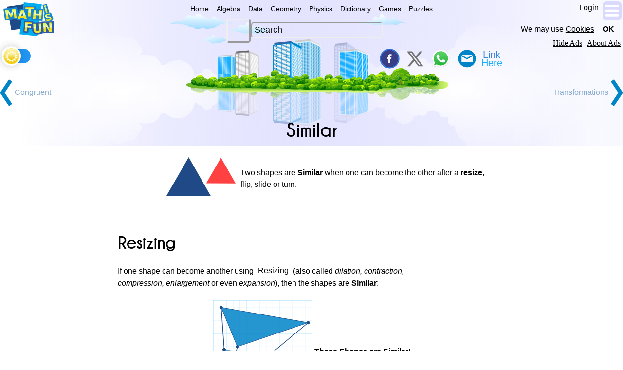

--- FILE ---
content_type: text/html
request_url: https://www.mathsisfun.com/geometry/similar.html
body_size: 2336
content:
<!doctype html>
<html lang="en">
<!-- #BeginTemplate "/Templates/Main.dwt" --><!-- DW6 --><head>
<meta charset="UTF-8">
<!-- #BeginEditable "doctitle" -->
<title>Similar</title>

<meta name="description" content="Learn what makes two shapes Similar (hint: it has to do with resizing!)"/>

<!-- #EndEditable -->
<meta name="keywords" content="math, maths, mathematics, school, homework, education">
<meta name="viewport" content="width=device-width, initial-scale=1.0, user-scalable=yes">
<meta name="HandheldFriendly" content="true">
<meta name="referrer" content="always">
	<link rel="preload" href="../images/style/font-champ-bold.ttf" as="font" type="font/ttf" crossorigin>
	<link rel="preload" href="../style4.css" as="style">
	<link rel="preload" href="../main4.js" as="script">
<link rel="stylesheet" href="../style4.css">
<script src="../main4.js" defer></script>

</head>

<body id="bodybg">

	<div id="stt"></div>
	<div id="adTop"></div>
	<header>
	<div id="hdr"></div>
	<div id="tran"></div>
	<div id="adHide"></div>
	<div id="cookOK"></div>
	</header>
	
	<div class="mid">

	<nav>
		<div id="menuWide" class="menu"></div>
		<div id="logo"><a href="https://www.mathsisfun.com/"><img src="../images/style/logo.svg" alt="Math is Fun"></a></div>

		<div id="search" role="search"></div>
		<div id="linkto"></div>
	
		<div id="menuSlim" class="menu"></div>
		<div id="menuTiny" class="menu"></div>
	</nav>
	
	<div id="extra"></div>

<article id="content" role="main">

<!-- #BeginEditable "Body" -->


<h1 class="center">Similar</h1>

<p style="float:left; margin: 0 10px 5px 0;">&nbsp;</p>
<div class="def"> 
<span style="float:left; margin: 0 10px 5px 0;"><img src="images/similar-resize.svg" alt="similar triangles" height="79" width="142"></span>
<p>Two shapes are <b>Similar</b> when  one can become the other after a <b>resize</b>, flip, slide or turn.</p>
</div>


<h2>Resizing</h2>

<p>If one shape can become another using <a href="resizing.html">Resizing</a> (also called <i>dilation, contraction,  compression, enlargement</i> or even <i>expansion</i>), then the shapes are <b>Similar</b>:</p>

	<table style="border: 0; margin:auto;">
		<tr>
			<td><img src="images/resize.svg" alt="resize" height="204" width="204"></td>
			<th>These Shapes are Similar!</th>
		</tr>
	</table>
<p>If there is no need to resize, then the shapes are better called <a href="congruent.html">Congruent</a>*.</p>


<h2>There may be Turns, Flips or Slides, Too!</h2>

<p>Sometimes it can be hard to see if two shapes are Similar, because you may also need to turn, flip or slide a shape.</p>

	<table style="border: 0; margin:auto;">
		<tr>
			<th><a href="rotation.html">Rotation</a></th>
			<td style="text-align:center;"><img src="images/rotation-2d.svg" alt="rotation 2d" height="186" width="217"></td>
			<th>Turn!</th>
		</tr>
		<tr>
			<th><a href="reflection.html">Reflection</a></th>
			<td style="text-align:center;"><img src="images/reflect-graph.svg" alt="reflect on graph" height="186" width="217"></td>
			<th>Flip!</th>
		</tr>
		<tr>
			<th><a href="translation.html">Translation</a></th>
			<td style="text-align:center;"><img src="images/translation.svg" alt="translation on graph" height="204" width="204"></td>
			<th>Slide!</th>
		</tr>
	</table>


<h2>Examples</h2>

<p align="left">Here are 3 examples of shapes that are  <b>Similar:</b></p>

	<table style="border: 0; margin:auto;">
		<tr style="text-align:center;">
			<td><img src="images/similar-resize.svg" alt="similar triangles" style="max-" height="79" width="142"></td>
			<td style="width:50px;">&nbsp;</td>
			<td><img src="images/similar-resize-flip.svg" alt="similar resize flip" style="max-" height="79" width="142"></td>
			<td style="width:50px;">&nbsp;</td>
			<td><img src="images/similar-resize-rotate.svg" alt="similar resize rotate" style="max-" height="79" width="142"></td>
		</tr>
		<tr style="text-align:center;">
			<td>Resized</td>
			<td>&nbsp;</td>
			<td>Resized and<br>
Reflected</td>
			<td>&nbsp;</td>
			<td>Resized and<br>
Rotated</td>
		</tr>
	</table>


<h2>Why is it Useful?</h2>

<p>When two shapes are similar, then:</p>
<ul>
	<li>corresponding angles are equal, and</li>
	<li>the lines are in proportion.</li>
</ul>
<p>This can make life a lot easier when solving geometry puzzles, as in this example:</p>

<div class="example">

<h3>Example: What is the missing length here?</h3>
<p style="float:left; margin: 0 10px 5px 0;"><img src="images/similar-triangles.svg" alt="similar triangles" height="162" width="289"></p>
<p>&nbsp;</p>
<p>Notice that the red triangle has the <b>same angles</b> as the blue triangle ...</p>
<p>... they both have one <b>right angle</b>, and a <b>shared angle</b> in the left corner</p>
<p>&nbsp;</p>
<p>In fact we can flip  the red triangle over,  rotate it a little,  resize it, and it  will fit exactly on top of the blue triangle. So they are <b>similar triangles</b>.</p>
<p>So the line lengths are in proportion:</p>
<ul>
	<li>The blue triangle has two  sides with the ratio 130/127</li>
	<li>The red triangle has <b>matching</b> sides in the ratio ?/80</li>
</ul>
<p>and we can calculate:</p>

<h3 align="center">? = 80 &times; <span class="intbl"><em>130</em><strong>127</strong></span> = 81.9</h3>
<p class="center">(No fancy calculations, just common sense.)</p>
</div>


<h2>Congruent or Similar?</h2>

<p>Shapes are <a href="congruent.html">Congruent</a> when they are the same size (but may have been rotated, reflected or moved). So when the shapes become the same:</p>
<div class="simple">

	<table style="border: 0; margin:auto;">
		<tr>
			<th>When we ...</th>
			<th>&nbsp;</th>
			<th>Then the shapes are ...</th>
		</tr>
		<tr>
			<td>... only Rotate, Reflect and/or Translate&nbsp;</td>
			<td><img src="../images/style/right-arrow.gif" alt="right arrow" height="46" width="46"></td>
			<td>

<h3 align="center">Congruent</h3></td>
		</tr>
		<tr>
			<td>... also need to <b>Resize</b></td>
			<td><img src="../images/style/right-arrow.gif" alt="right arrow" height="46" width="46"></td>
			<td>

<h3 align="center">Similar</h3></td>
		</tr>
	</table><br>
</div>


<h2>*Are  Congruent Shapes also Similar?</h2>

<p>Most people (including us) agree that &quot;<b>Congruent</b> shapes are also <b>Similar</b>&quot;.</p>

<div class="example">

<h3>Example:</h3>
<p style="float:left; margin: 15px;"><img src="images/congruent-turn.svg" alt="congruent turn" height="79" width="142"></p>
<p>We can move and rotate the orange shape to exactly match the blue shape, so the two shapes are <b>Congruent</b>.</p>
<p>We <b>don't have to</b> resize for the shapes to be similar! So they are <b>also Similar</b> even though no resizing was needed.</p>
</div>
<p>&nbsp;</p>
<div class="questions">781, 3272, 6050, 6051, 6052, 3273, 3274, 3275, 631, 632, 1802, 1803</div>

<div class="related">
  <a href="congruent.html">Congruent</a>
  <a href="transformations.html">Transformations</a>
  <a href="rotation.html">Rotation</a>
  <a href="reflection.html">Reflection</a>
  <a href="translation.html">Translation</a>
  <a href="resizing.html">Resizing</a>
  <a href="symmetry.html">Symmetry Index</a>
  <a href="index.html">Geometry Index</a>
</div>
<!-- #EndEditable -->

</article>

<div id="adend" class="centerfull noprint"></div>
<footer id="footer" class="centerfull noprint"></footer>
<div id="copyrt">Copyright &copy; 2023 Rod Pierce</div>

</div>
</body>
<!-- #EndTemplate -->
</html>


--- FILE ---
content_type: text/css
request_url: https://www.mathsisfun.com/style4.css
body_size: 13219
content:
@font-face {
    font-family: champ;
    src: url('images/style/font-champ-bold.woff2') format('woff2'),
        url('images/style/font-champ-bold.woff') format('woff'),
        url('images/style/font-champ-bold.ttf') format('truetype');
    font-weight: normal;
    font-style: normal;
    font-display: swap;
}
@font-face {
    font-family: champ;
    src: url('images/style/font-champ-bolditalic.woff2') format('woff2'),
        url('images/style/font-champ-bolditalic.woff') format('woff'),
        url('images/style/font-champ-bolditalic.ttf') format('truetype');
    font-weight: normal;
    font-style: italic;
    font-display: swap;
}

/* 0 red, 30 orange, 60 yellow, 90 lime, 120 green, 150 turquoise, 180 cyan, 210 cobalt, 240 blue, 270 violet, 300 magenta, 330 crimson */


:root {
  /* https://contrast-ratio.com */
	/* light hsl fallbacks */
	--sand0: hsl(60, 100%, 97%);
	--sand1: hsl(50, 100%, 95%);
	--sand2: hsl(50, 100%, 85%);
	--sand: hsl(45, 100%, 77%);
	--gold: hsl(50, 100%, 28%);
	--blue0: hsl(213, 100%, 96%);
	--blue1: hsl(214, 100%, 93%);
	--blue2: hsl(214, 100%, 84%);
	--blue: hsl(214, 65%, 50%);
	--blue-fg: hsl(214, 100%, 25%);
	--orange: hsl(30, 100%, 40%);
	--red: hsl(0, 100%, 40%);

	/* should suit both dark and light themes 
	Jade & Lilac: complementary pairing — green + purple is playful and vibrant.
	Gold & Lilac: warm + cool contrast — works well for highlights and borders.
	Blue & Lilac: analogous scheme — soft, harmonious.*/
	--jade: oklch(0.60 0.28 138);
	--lilac: oklch(0.67 0.07 315);


--fg: oklch(0.28 0 0);          
--bg: oklch(0.98 0.02 220);             
--body-bg: linear-gradient(to right,
  oklch(0.9 0.04 220) 0%,
  oklch(0.96 0.02 220) 10%,
  oklch(0.96 0.02 220) 50%,
  oklch(0.96 0.02 220) 90%,
  oklch(0.9 0.04 220) 100%);



	--sand0: oklch(0.97 0.03 100);    /* very light yellow */
	--sand1: oklch(0.96 0.04 100);    /* light yellow */
	--sand2: oklch(0.94 0.06 95);     /* soft yellow */
	--sand: oklch(0.8 0.11 85);     /* sand */
	/* --sand-fg: oklch(0.4 0.1 200);     dark sand */
	--sand-fg: oklch(0.36 0.1 285);          /* dark bluish purple */
	
	--blue0: oklch(0.96 0.02 235);    /* very light blue */
	--blue1: oklch(0.93 0.04 235);    /* light blue */
	--blue2: oklch(0.82 0.07 235);    /* medium blue */
	--blue: oklch(0.60 0.15 250);    /* “pretty blue” text */
	--blue-fg: oklch(0.45 0.18 250);    /* dark blue text */
	
	--gold: oklch(0.67 0.3 95);     /* gold (text) */
	--orange:  orange;   /* orange (text) oklch(0.67 0.17 65); */
	--red: oklch(0.65 0.23 25);     /* red (text) */

	--hdr-img: url(images/hdr/hdr-main-lite.svg);
	--hdr-adv-img: url(images/hdr/hdr-adv-lite.svg);

	--h1-glow: color-mix(in oklch, var(--bg), white 20%);
  --h1-shadow: 1px 1px 2px var(--h1-glow), -1px -1px 2px var(--h1-glow);

	--trans: all linear 0.5s; 

	--bold-wt: bold;
	--bold-pct: 100%;
	/* --shade: rgba(50, 70, 90, 0.25); */
	--shade: oklch(0.85 0.06 240);
}

:root[theme='dark'] {

	/* dark hsl fallbacks */
	--sand0: hsl(250, 20%, 24%);
	--sand1: hsl(250, 20%, 33%);
	--sand2: hsl(250, 20%, 40%);
	--sand: hsl(48, 85%, 80%);
	--gold: hsl(48, 90%, 85%);
	--blue0: hsl(210, 80%, 6%);
	--blue1: hsl(210, 80%, 10%);
	--blue2: hsl(210, 100%, 25%);
	--blue: hsl(220, 100%, 82%);
	--blue-fg: hsl(220, 100%, 92%);
	--orange: hsl(45, 100%, 55%);
	--red: hsl(0, 100%, 60%);

	--fg: oklch(0.88 0 0);             
	--bg: oklch(0.1 0.03 250);          /* deep navy gray */

	--body-bg: oklch(0.06 0.09 250);


/* A: muted purple-blues (backgrounds), gold for text */
	--sand0: oklch(0.36 0.05 285);          /* dark bluish purple */
	--sand1: oklch(0.40 0.06 285);          /* mid bluish purple */
	--sand2: oklch(0.47 0.07 285);          /* softer bluish */

	/* --sand0: oklch(0.5 0.01 80);          
	--sand1: oklch(0.6 0.05 80);          
	--sand2: oklch(0.7 0.1 80);           */

	--sand: oklch(0.82 0.10 95);           /* sand */
	--sand-fg1: oklch(0.92 0.10 95);           /* sand */
	--sand-fg: oklch(0.96 0.03 90);        /* High-intensity Amber - bright for readability */
	--gold1: oklch(0.87 0.10 95);           /* light yellow-gold text */
--gold: oklch(0.90 0.12 85);           /* Alert Gold - glowing header text */
	/* B: blue scale */
	--blue0: oklch(0.20 0.06 240);          /* deep blue */
	--blue1: oklch(0.25 0.06 240);          /* slightly lighter */
	--blue2: oklch(0.30 0.12 240);          /* medium blue */
	--blue: oklch(0.82 0.14 250);          /* light blue text */
	--blue-fg: oklch(0.92 0.08 250);          /* very light blue text */

	/* Accents */
	--orange: oklch(0.75 0.15 80);           /* warm gold-orange */
	--red: oklch(0.65 0.25 25);           /* bright red (text) */

--hdr-img: url(images/hdr/hdr-main-dark.svg);
--hdr-adv-img: url(images/hdr/hdr-adv-dark.svg);

	--h1-glow: color-mix(in oklch, var(--bg), white 30%);
  --h1-shadow: 0 0 8px var(--bg);

--trans: all linear 0.5s; 

--bold-wt: 900;
--bold-pct: 106%;
/* --shade: rgba(185, 215, 245, 0.25);
--shade: color-mix(in oklch, oklch(0.85 0.08 250), transparent 75%);
--shade: oklch(0.5 0.10 240 / 0.5); */
	--shade: oklch(0.6 0.04 240);


}

.img, .imgBg { border: 3px solid aqua; border-radius: 3px; background-color: aqua; }
/* algebra/binomial-theorem.html */

/* fit (particularly an image) into the enclosing div (which has position: relative) */
.fit {position: absolute; top: 0; left: 0; width: 100%; height: 100%; object-fit: contain;}
/* geometry/regular-polyhedra.html */

b { font-weight: var(--bold-wt); font-size: var(--bold-pct); }

/* themed bgs used in: quadrilaterals.html numbers/golden-ratio.html cross-number.js et al 
var(--blue0) used in geometry/constructions.html */
	.bg {background-color:var(--bg); }
	.bga1, .sand1 {background-color:var(--sand1);}
	.bga2, .sand2 {background-color:var(--sand2);}
	.bgb1, .blue1 {background-color:var(--blue1);}
	.bgb2, .blue2 {background-color:var(--blue2);}
	.fga3, .sand {color:var(--sand);}
	.fga4, .gold {color:var(--gold);}
	.fgb3, .blue {color:var(--blue);}
	.fgb4, .blue-fg {color:var(--blue-fg);}
	.fgo1, .orange {color:var(--orange);}
	.fgr1, .red {color:var(--red);}

/* svg blue background: 6666ff1a hsla(240,100%,70%,10%)
 
good cross-theme setting:
   border: 2px solid hsla(240,100%,70%,10%);
   background-color: hsla(240,100%,70%,10%);
 
 * */

@media all {

	body { margin: 0; padding: 0; background:var(--body-bg); color:var(--fg); }
	html { font-size: 16px; font-family: Verdana, Arial, Tahoma, sans-serif;  line-height:1.52; }
	.mid { max-width: 800px;  margin:auto; background: none; }

	img { max-width: 100%; min-width: 8px; height:auto; }

	
	article { margin-left:2px; }  /* so text is not hard against left edge */
	
	
h1 { margin: 0 0 1.3rem 0; font-size: 2.6rem; line-height: 1.3; font-weight: normal; font-family: champ, Verdana, Arial; text-align: center; color: var(--blue); text-shadow: var(--h1-shadow); }

h2 { margin: 3.5rem 0 1rem 0; font-size: 2.3rem; line-height: 1.4; font-weight: normal; font-family: champ, Verdana, Arial; color: var(--red); }

h3 { margin: 2.1rem 0 0.6rem 0; font-size: 1.6rem; line-height: 1.4; font-weight: normal; color: var(--blue); }

h4 { margin: 1.4rem 0 0.6rem 0; font-size: 1.2rem; line-height: 1.5; font-weight: normal; font-variant: small-caps; color: var(--orange); }

	h1 + h2 {margin-top: 2rem;}  /* h2 directly following h1 can have a smaller gap */
h1 + h3 { margin-top: 1rem; }
h2 + h3 { margin-top: 1rem; }

textarea { color: var(--blue); background-color: var(--blue1); padding: 5px; border-radius: 10px; font-size: 1.1rem; font-family: Verdana, Arial, Tahoma, sans-serif; }

.tiny { font-size: 0.8rem; line-height: 1.5; color: var(--blue); }
.small { font-size: 0.9rem; line-height: 1.5; color: var(--blue); }
.large { font-size: 1.2rem; line-height: 1.5; color: var(--blue); }
.larger { font-size: 1.3rem; line-height: 1.5; color: var(--orange); transition: var(--trans); }
.largest { font-size: 1.6rem; line-height: 1.5; color: var(--gold); }
.huge { font-size: 1.8rem; line-height: 1.5; font-weight: bold; color: var(--blue); }

	.min {min-width:170px; overflow: auto;}
	.gap {height: 20px;}


	p { font-size: 1rem; line-height: 1.55rem;  min-width:10ch; max-width: 68ch; padding: 0.25rem 0; overflow: auto;}  /* padding fixes strange vert scrollbars with overflow auto */

/* links within p, give space for clicking */
	p a {
		display: inline-block; padding: 0.1rem 0.3rem; border: 1px solid var(--blue2);
		border-radius: 0.6rem; background-color: var(--sand0);
	}
	p a:hover {
		border: 1px solid var(--sand); background-color: var(--sand2); cursor: pointer;
	}

	a:link { color: var(--blue-fg); }
	a:visited { color: var(--blue); }	
	
	.nobr	{ white-space:nowrap; }

	.center, .centerfull {
		margin-left: auto; margin-right: auto; text-align: center;
	}
	.full {
		overflow-x: scroll; overflow-y: hidden; width: 96vw;
		margin-left: -48vw; margin-right: -48vw; position: relative;
		left: 50%; right: 50%; box-shadow: 0 0 3px 2px var(--blue2);
	}
	.left {text-align: left;}
	.right {text-align: right;}

	/* example  */
	.example {
		margin: 0.3rem 0.6rem 1.3rem 0.6rem; padding: 0.6rem;
		background-color: var(--blue1); border: 1px solid var(--blue2); border-radius: 1rem;
		box-shadow: 0.2rem 0.2rem 0.3rem var(--shade); overflow: hidden;
	}
	.example h3, .example .h3 {
		font-size: 1.1rem; padding: 0.6rem 1rem;
		margin: -0.4rem -0.5rem 0.6rem -0.5rem;	/* almost negate the parent padding */
		background: var(--sand1); border-radius: 0.9rem; color: var(--blue-fg);
	}
	
	.center80 {
		max-width: 66ch; margin: 1.3rem auto 0.8rem auto; border: 0.15rem solid var(--blue2); border-radius: 1.9rem; padding: 0.5rem;
		background: linear-gradient(170deg, var(--blue0) 0%, var(--blue1) 90px, var(--blue1) calc(100% - 90px), var(--blue2) 100%);
	}
	.center80 h3 { margin: 0.3rem 0 1.3rem 0.6rem; color: var(--blue); }
	.center80 p { margin: 0.6rem 0 0.5rem 0; }
	
	.indent50px { margin-left: 2rem; }
	
	.mono { font-family: "Courier New", Courier, monospace; font-size: 1.3rem; line-height: 1.8rem; }
	
	.times { font: bold 135% "Times New Roman", serif; }
	
	.head {
		margin: 0.2rem 0 0.6rem 0; border: 2px solid var(--sand2); border-radius: 25px; padding: 0.5rem;
		font: bold 1.1rem Verdana; text-align: center;
		color: var(--fg); background: var(--sand1) 0%;
	}		
	
  p+ul {  margin-top: -1rem;}
	li { color: var(--blue-fg); list-style-type: disc;  padding-top: 0.5rem;}
	li:hover { color: var(--blue); }


	ul ul {   /* reduce indent for nested ul */
		margin-left: -9px;
	}
	
/* ul { font-size: 1rem; line-height: 1.5rem; } */
ul {padding-top:0.5rem;}

	ul p {
		text-indent: 0;/* cancel any text indent */
	}

	


ul.arrow {
	/* padding-left: 0; */
	margin: auto;
}

ul.arrow > li {
	list-style: none;
	position: relative;
	padding: 12px 10px 12px 60px; /* space for arrow */
	/* background-color: var(--blue1); */
	border-radius: 10px;
	margin: 10px 0;
	/* color: var(--blue-fg); */
}

ul.arrow > li::before {
	content: "";
	position: absolute;
	left: 10px;
	top: 50%;                 /* center vertically */
	transform: translateY(-55%);  /* adjust text position */
	width: 40px;
	height: 40px;
	background: url('images/style/right.svg') no-repeat center/contain;
}




/* NB: no list-style image, suits some formtting */
ul.large { margin-top: 3px; padding-left: 10px; }
ul.large > li {
	width: fit-content; 
	margin-top: 9px; border-radius: 10px; 
	padding: 4px 9px 4px 11px; 
	font-size: 1rem; background-color: var(--blue1); 
	color: var(--blue-fg); 
	overflow: hidden; list-style-type: none; }
ul.large > li:hover { background-color: var(--sand1); }

ul.larger { margin-top: 3px; }
ul.larger > li {
	margin-top: 10px; border-radius: 10px; padding: 10px; 
	font-size: 1rem; background-color: var(--blue1); 
	color: var(--blue-fg); 
	list-style-image: url('images/style/disc.svg'); }
ul.larger > li:hover { background-color: var(--blue2); }

ul.none { text-indent: 1.5rem; }
ul.none li { list-style: none; }


ul.disc { text-indent: -1.5rem; }
ul.disc li { list-style: none; }
ul.disc li::before {
	margin-right: 9px; line-height: 100%; 
	font-size: 140%; 
	color: var(--blue2); 
	content: "\25CF"  !important; 
}

ul.dart { text-indent: -1.5rem; }
ul.dart li { list-style: none; }
ul.dart li::before {
	margin-right: 9px; line-height: 90%; 
	font-size: 110%; 
	color: var(--gold); 
	content: "\27A4"  !important; 
}

ul.star { text-indent: -1.5rem; }
ul.star li { list-style: none; }
ul.star li::before {
	margin-right: 9px; line-height: 120%; 
	font-size: 160%; 
	color: var(--sand); 
	content: "\273A"  !important; 
}

/* https://www.toptal.com/designers/htmlarrows/symbols/ heart 2661 2764, gear 2699, tick 2714, star 2605, open star 2729, 8-star 2737 (nice), angle brack: 276F  */
ul.gear { text-indent: -1.5rem; }
ul.gear li { list-style: none; }
ul.gear li::before {
	margin-right: 9px; line-height: 100%; 
	font-size: 130%; 
	color: var(--sand); 
	content: "\2699"  !important; 
}

ul.deco { list-style-type: none; padding: 0; margin: 0; }
ul.deco li {
  margin: 0 0 0.6rem 2rem; padding: 0.3rem 0.6rem 0.3rem 1.1rem; color: var(--blue-fg);
  background: linear-gradient(-5deg, var(--sand0) 0%, var(--sand1) 100%); font-size: 1rem;
  border: 2px solid var(--sand2); border-radius: 25px;
  border-left: 9px solid var(--blue2); display: flex; align-items: center;
}
ul.deco li p { font-size: 1rem; margin: 0; }
ul.deco li h3 { margin-top: 1rem; }


ul.actv { text-indent: -1.5rem; }
ul.actv li { list-style: none; position: relative;
	padding-left: 75px; /* space for the image */
}
ul.actv li::before {
	content: '';
	position: absolute;
	left: 0;
	top: 0.2rem; /* adjust vertically */
	width: 41px;
	height: 30px;
	background-image: url(images/style/activity-small.svg);
	background-size: contain;
	background-repeat: no-repeat;
}

    ul.dotpoint > li {
            /* Reset default list styling */
            list-style: none;
            /* Margin, padding, and layout */
            margin: 0 0 0.9rem 0; /* Adjusted margin left to 0 so custom padding handles the indentation */
            padding: 1rem 0.5rem; /* Increased padding for better appearance */
            
            /* Typography */
            color: var(--blue-fg);

            /* Background and Borders */
            background: linear-gradient(135deg, var(--sand0) 0%, var(--sand1) 100%);
            border: 2px solid var(--sand2);
            border-radius: 25px; /* Rounded corners */
            border-left: 9px solid var(--blue2); /* The defining 'dotpoint' feature */
            
            /* Add subtle shadow for depth */
            box-shadow: 0 4px 6px -1px rgba(0, 0, 0, 0.1), 0 2px 4px -2px rgba(0, 0, 0, 0.06);
            /* transition: transform 0.2s ease-in-out; */
						transition: all 0.3s cubic-bezier(0.25, 0.8, 0.25, 1);
        }

        /* Add hover effect for interactivity */
        ul.dotpoint > li:hover {
            transform: translateY(-3px);
            box-shadow: 0 15px 20px -5px rgba(0, 0, 0, 0.1), 0 4px 6px -4px rgba(0, 0, 0, 0.1);
        }

        ul.dotpoint > li:focus {
            outline: 2px solid var(--blue2);
            outline-offset: 2px;
        }

        /* Ensure the main UL container doesn't have default formatting */
        ul.dotpoint {
            list-style-type: none; /* Remove default dots/bullets from the ul */
            padding-left: 0; /* Remove default padding/indentation from the ul */
						background: none;
						border: none;
        }

	/* formatted to here using python css.py  "grouped inline formatting style" layout, borders,  colors, background, shadows */


	/* so  */
	.so { background: url(images/style/so.svg) no-repeat 2.5rem 25%; padding: 0 0 0.6rem 6.1rem; color: var(--blue); font-size: 1.1rem; }
	p.so { margin:3px; }
	li .so { padding: 0 0 0.6rem 6.6rem; margin-top:4px;}
	.so ul { margin-top: 0.4rem; }
	
	/* tables  */	

  table { font-size: 1rem; line-height: 1.5rem;}
	.clear { overflow:auto; }
	.clear table { border-collapse: collapse;  }
	.clear .tbl {  padding-left: 0.4rem; padding-right: 0.4rem; border-radius: 0.3rem;}
	.clear th, .simple td {  padding: 0.3rem 0.9rem; }
	
	.simple { overflow:auto; }
	.simple table { border-collapse: collapse; background-color: var(--blue1); }
	.simple .tbl { background-color: var(--blue0); padding-left: 0.4rem; padding-right: 0.4rem; border-radius: 0.3rem;}
	.simple td { background-color: var(--bg); }
	.simple th, .simple td { border: solid 0.1rem var(--blue2); padding: 0.3rem 0.9rem; }
	.simple th { background-color: var(--blue2); }
	
	.beach { overflow:auto; }
	.beach p { background-color: var(--blue0); }
	.beach table { border-collapse: collapse; background-color: var(--blue0);  }
	.beach th, .beach td { border: solid 0.1rem var(--bg);  padding: 0.3rem 0.9rem; color: var(--blue-fg);  }
	.beach th { background-color: var(--sand2); color: var(--gold);  }
	
	/* NB: different attempts to have a single background image PLUS a gradient from corner to corner */
	/* history */
	.history {
		min-height:3rem;
		margin: 1.6rem 2rem 1.3rem 2rem;
		padding: 0.6rem 0.8rem 0.7rem 5rem;
		color: var(--fg);
		border: 0.2rem solid var(--sand1);
		text-indent: 0.6rem;
		border-radius: 0.6rem;
		background: var(--sand1) url(images/style/scroll.svg) no-repeat;
		background-position: 0.3rem 0.3rem; 
		box-shadow: inset 0 0 1.1rem 0  var(--sand2); 
	}  
	.history p { margin: 0.5rem 0 0.3rem 0; }
	
  /* words */



.words {
    margin: 0.9rem 0 1.6rem 2rem;
    /* Reduced left padding so text can touch the edge under the image */
    padding: 0 0 0 1rem; 
    background-color: var(--blue1); /* Color only, no image here */
    border: 0.1rem solid var(--blue2);
    border-radius: 0.6rem; 
    min-height: 2.1rem;
    /* "clearfix" to ensure container doesn't collapse if text is short */
    display: flow-root; 
}

.words::before {
    content: "";
    /* This is the magic property that makes text wrap */
    float: left; width: 60px; height: 60px;
    background: url(images/style/word.svg) no-repeat center center;
    background-size: contain;
    margin: 0.2rem 0.7rem 0.2rem -0.7rem;/* Add space around image */
}

	/* info */
	.info { 
		margin: 0.9rem 2rem 1.6rem 2rem;
	  padding: 0.6rem 1rem 0.7rem 5rem; 
		background-image: url(images/style/info.svg), linear-gradient(170deg, var(--bg) 0%, var(--blue2) 100%);
		background-position: 9px 0.4rem;
		background-repeat: no-repeat;
		border: 0.1rem solid var(--blue2); 
		border-radius: 1.9rem;
		box-shadow: inset 0 0 0.9rem 0.2rem  var(--blue2); 
		min-height: 2.3rem;
	}
		.info p { margin: 0.5rem 0 0.3rem 0; }

	  /* fun */

	.fun {
		padding: 0.2rem 1.3rem 0 1.4rem;
		margin: 2.5rem 1rem 2rem 1rem;
		border-radius: 3rem;
		border: 2px solid var(--bg);

		box-shadow: 1rem 1rem 1rem -1rem var(--blue), /* dn rt */
		1rem -1rem 1rem -1rem var(--sand), /* up rt */
		-1rem 1rem 1rem -1rem var(--sand), /* dn lt */
		-1rem -1rem 1rem -1rem var(--sand),    /* up lt */
		0.4rem 0 1rem var(--sand),  /* rt */
		-0.4rem 0 1rem var(--blue);  /* lt */

		background: linear-gradient(170deg, var(--bg) 0%, var(--bg) 50%, var(--sand0) 100%);
	}
	.fun h3 { margin-top: 0.9rem;}
	p.fun {padding: 0.6rem 1.3rem 0.6rem 1.4rem; }

  /* def */
	/*.def {margin: 0.6rem 0.9rem 0.6rem 0.9rem; padding: 0.3rem 1.1rem 0.3rem 1.1rem; border-radius: 1.9rem; background:var(--sand0); 
	border: 1px solid var(--sand2);   box-shadow: inset 0 0 0.4rem var(--sand2);} */
	
	.def {margin: 1.6rem 1rem 1.3rem 1rem; padding: 0.3rem 0.9rem 0.3rem 0.9rem; border-radius: 1rem; 	
		background: linear-gradient(160deg, var(--sand0) 0%, var(--sand1) 100%);
		border: 2px solid var(--bg); box-shadow: 0 0 0.9rem var(--sand2);
/*		content-visibility: auto;
		contain-intrinsic-size: 1px 200px; */
	}
	.def h3 {margin-top: 1rem;}	


.note {
	margin: 1rem 5% 0.8rem 5%;
	padding: 0.5rem 1.2rem;
	background-color: var(--blue0);  
	border-radius: 1rem; 
	border: 2px var(--blue2); /* Dashed border feels like a 'note' */
	border-left: 5px solid var(--blue2); 
	border-right: 5px solid var(--blue2); 

	background: linear-gradient(180deg, var(--blue1) 0%, var(--blue0) 30%, var(--blue0) 0%, var(--blue0) 70%, var(--blue1) 100%); 
	box-shadow: 0 -2px 4px var(--shade);
	box-shadow: 0 2px 4px var(--shade);

}
.note h3 {
	margin: 0 0 0.4rem 0;
	font-size: 1.1rem;
	font-weight: normal;

}
.note p {
	margin: 0.3rem 0;
}


	/* activity */
	/* .activity {
		margin: 20px 0; padding: 0.6rem 0.3rem 0.7rem 120px; border: 1px solid var(--blue); border-radius: 0.6rem; 
		font-size: 1.1rem;
	} */
	.activity a { padding: 0; font-size: 1.1rem; font-weight: normal; }
.activity {
    background-color: var(--blue1); 
    border: 1px solid var(--blue);
    padding: 0 2rem ;
    margin: 30px 0;
    border-radius: 12px;
}
.activity::before {
    content: "";
    /* This is the magic property that makes text wrap */
    float: left; width: 105px; height: 105px;
    background: url(images/style/activity-div.svg) no-repeat center center;
    background-size: contain;
    /*margin: 20px 20px 20px -20px; Add space around image */
		margin-top: -30px;
		margin-left: -30px;
}
.activity h3 {
	margin-top: 25px;
}


.tip {
    background-color: var(--sand0); /* Soft yellow - warm and inviting */
    border: 2px dashed var(--sand); /* Dashed border feels like a 'note' */
    padding: 0 2rem ;
    margin: 30px 0;
    border-radius: 12px;
}
.tip::before {
    content: "";
    /* This is the magic property that makes text wrap */
    float: left; width: 65px; height: 65px;
    background: url(images/style/lightbulb.svg) no-repeat center center;
    background-size: contain;
    /*margin: 20px 20px 20px -20px; Add space around image */
		margin-top: -20px;
		margin-left: -30px;
}
.tip h3 {
	margin-top: 25px;
}

	
.headsup {
    background-color: var(--sand0); /* Soft yellow - warm and inviting */
    border: 2px dashed var(--sand); /* Dashed border feels like a 'note' */
    padding: 0 2rem ;
    margin: 30px 0;
    border-radius: 12px;
}
.headsup::before {
    content: "";
    /* This is the magic property that makes text wrap */
    float: left; width: 85px; height: 55px;
    background: url(images/style/thought-bang.svg) no-repeat center center;
    background-size: contain;
    /*margin: 20px 20px 20px -20px; Add space around image */
		margin-top: -20px;
		margin-left: -30px;
}
.headsup h3 {
	margin-top: 15px;
}

	
	   /* hide */
	.hide { color: var(--sand2); background-color: var(--sand2);  border: 1px solid var(--sand); padding: 3px 15px 3px 15px; }
  .hide:hover { color: var(--fg); background-color: var(--sand1); border: 1px solid var(--sand2); }

	.dotpoint { margin: 0 0 0.6rem 1.2rem; padding: 0.3rem 0.6rem 0.3rem 1.1rem; background:  linear-gradient(-5deg, var(--sand0) 0%, var(--sand1) 100%); font-size: 1rem;
		border: 2px solid var(--sand2);  border-radius: 25px;
    border-left: 9px solid var(--blue2);  
	}
  .dotpoint p { font-size: 1rem; }
  .dotpoint h3 { margin-top: 1rem; }
 
  
	/* questions */
	.questions { min-height:3.5rem; margin: 2rem 0.3rem 2rem 0.3rem; padding: 0.6rem 0.3rem 0.7rem 118px; border: 1px solid var(--blue); 
		border-radius: 0.6rem; font-size: 1.1rem; 
		background-image: url(images/style/questions.svg), linear-gradient(120deg, var(--sand0) 0%, var(--sand1) 100%); background-repeat: no-repeat;
	}  
	.questionshuh { min-height: 3rem; margin: 2rem 2rem 2rem 2rem; padding: 0.6rem 0.3rem 0.7rem 7.4rem; border: 1px solid var(--blue); border-radius: 0.6rem; font-size: 1.1rem; background: var(--blue0) url(images/style/questions.svg) no-repeat; }  /* #DFFFE1*/
  .questions a { padding: 5px 3px 5px 3px; font-weight: normal; font-size: 1.1rem; }

	
	
	.bdr {
		border: 1px solid blue;
	}
	
 /* related */
	.rel-title { font-weight: bold; font-size: 1.1rem;  }
	.related { min-height: 3.1rem; border-top: 0.2rem solid  var(--blue2); border-bottom: 0.2rem solid var(--blue2); 
		margin-top: 0.6rem; margin-bottom: 0.6rem; padding-top: 0.8rem; padding-bottom: 9px;  
		font-weight: bold; font-size: 1.1rem; 	
		background-image: url(images/style/related.svg), linear-gradient(120deg, var(--blue0) 0%, var(--blue1) 100%);
		background-repeat: no-repeat;	
		clear: none; 
	}
	.related a { display: list-item; margin-top: 0.1rem; margin-left: 160px; font-weight: normal; list-style-type: circle; }	
	

	.glow {
	margin: 2rem;
	padding: 0.5rem 1.5rem;
	border-radius: 40px;
	background: linear-gradient(175deg, var(--blue0), var(--blue1)); 
border: 1px solid var(--blue-fg);
	box-shadow:
		0 0 12px 2px var(--blue1),
		0 0 14px 6px rgba(0, 120, 255, 0.25);
}


	.glow p { margin: 0.5rem 0 0.3rem 0; }
	.glow h3 { margin-top: 0.5rem; }
	
	.vivid {
		margin: 20px 15px 25px 15px;
		padding: 1rem 1.5rem;
		border-radius: 40px;
		background: linear-gradient(175deg, var(--bg), var(--sand1));
		box-shadow:  -5px -5px 10px var(--sand1),
									5px 5px 30px var(--sand);
	}
	.vivid p { margin: 0.5rem 0 0.3rem 0; }



	.video { float:left;  min-width:56px; min-height:49px; border: 2px solid  transparent; }
	.video:hover {
		border: 2px solid  var(--blue2); 
		outline: none; /* Remove default focus outline if border/bg changes are enough */
		/* box-shadow: 0 6px 6px var(--shade); */
	}

	.video:active {
		box-shadow: none;
	}


.where { margin: -0.3rem 0 -1.1rem 0;
/* border: 1px solid blue; */
}

	/* equations look better with space around = border: 2px solid green;*/
	li em, p em, .large em, .larger em, .huge em { padding-left:0.3rem; padding-right:0.3rem; text-align: center;}
	li .eq, p .eq, h3 .eq, .large .eq, .larger .eq, .huge .eq { padding-left:0.3rem; padding-right:0.3rem; text-align: center; }


/* fractions (above and below style) */

	.f { 
		display: inline-table; 
		text-align: center; 
		vertical-align: 40%; 
		margin: 0 0.1rem; 
		border-collapse: collapse;
		text-indent:0; 
		/* line-height: 1; */
	}
	.f::before, .f::after { content: none; }
	.f u, .f em {
		display: table-row;
		text-align: center;
	}
	.f u { text-decoration: none; }
	.f em { font-style: normal; }
	.f u { 
		border-bottom: 0.1em solid currentColor; 
		font-size: 90%; 
		line-height: 140%;
	}
	.f em { 
		font-size: 90%; 
		line-height: 140%; 
	}
	.f em:before, .f em:after, .f strong:before, .f strong:after { content: "\2005";	}  /* 2005=unicode 1/4 em space  */





/* ins used on /mixed-fractions-multiply.html, algebra/partial-fractions.html */

	ins { 
		display: inline-table; 
		text-align: center; 
		vertical-align: 35%; 
		margin: 0 0.1rem; 
		border-collapse: collapse;
		text-indent:0; 
		text-decoration: none;
	}
	ins::before, ins::after { content: none; }
	ins u, ins em {
		display: table-row;
		text-align: center;
				text-decoration: none;

	}
	ins u { text-decoration: none; }
	ins em { font-style: normal; }
	ins u { 
		border-bottom: 0.1em solid currentColor; 
		font-size: 93%; 
		line-height: 140%;
	}
	ins em { 
		font-size: 93%; 
		line-height: 140%; 
	}
	ins em:before, ins em:after, ins strong:before, ins strong:after { content: "\2005";	}  /* 2005=unicode 1/4 em space  */



	/* inline "table" fractions */
	.intbl { 
		display: inline-table; 
		text-align: center; 
		vertical-align: 35%; 
		margin: 0 0.1rem; 
		border-collapse: collapse;
		text-indent:0; 
	 }
	 .intbl em, .intbl strong {
			display: table-row;
			text-align: center;
			font-style: normal;
			font-weight: inherit;
		}
		.intbl em { 
			border-bottom: 0.08em solid currentColor; 
			font-size: 93%; 
			line-height: 130%;
		}
		.intbl strong { 
			font-size: 93%; 
			line-height: 120%; 
		}
		.intbl em:before, .intbl em:after, .intbl strong:before, .intbl strong:after, .intbl q:before { content: "\2005";	}  /* 2005=unicode 1/4 em space */


/* inline fractions - side by side */
.frac {
    display: inline;
    text-align: center;
    vertical-align: baseline;
    margin: 0 0.1rem;
    font-size: 80%;
}

.frac u {
    display: inline;
    text-align: center;
		text-decoration: none;
    position: relative; 
		top: -0.35em;
	}
	
	.frac em {
    display: inline;
    text-align: center;
			font-style: normal;
		position: relative; 
		top: 0.4em; /* Lower the denominator */
				left: -0.3em;

}



/* Optional: Add slash between numerator and denominator */
.frac u:after {
    content: "/";
    border-bottom: none;
		font-size: 130%;
		position: relative; 
		top: 0.3em; /* Lower the denominator */
}






	.hilite { background-color: var(--sand2); padding-left: 0.3rem; padding-right: 0.3rem;  }
	
	sup .intbl em { line-height: 100%; }
	sup .intbl strong { line-height: 100%; }


	/**** LAYOUTS ****/
.flexx {
		display: flex; 
		margin-bottom: 0.6rem; 
		flex-direction: row; justify-content: center; flex-wrap: wrap; gap: 1rem;
	}
.flexx .col { text-align: center; }

.rtUp {
      display: flex;
      flex-wrap: wrap;
      justify-content: center;
      gap: 1rem;
      margin: 0 auto;
}
.rtUp .col, .rtUp .box { flex: 0 1 auto; box-sizing: border-box;  }


.box {
	display: inline-block;
	text-align: center;
	vertical-align:top;
	margin-bottom:12px;
}

.box + .box {
	margin-left: 15px;
} 

.box-row {
	display: flex;
	flex-wrap: wrap;
	justify-content: center;
	gap: 0.5rem; /* consistent spacing between boxes */
	padding: 0.5rem 0;
}

.box-row .box {
	display: inline-block;
	text-align: center;
	padding: 0.4rem 1rem;
	background-color: var(--blue1);
	border-radius: 0.3rem;
	border: 1px solid var(--shade);
	margin: 0.2rem 0;
	line-height: 1.3;
	box-sizing: border-box;
}
.box.nobox {
	background: none;
	border: none;
	padding: 0;
}


.hat {
    position: relative;
    display: inline-block;
  }
.hat::after {
    content: "^";
    position: absolute;
    top: -0.4em; /* Adjust this to move the hat up/down */
    left: 50%;
    transform: translateX(-50%);
    font-size: 0.8em;
  }


.simple .box {
	vertical-align: top;
	margin:0;
	margin: 3px 0px 3px 0px; 
	padding: 0.4rem 1rem;
	background-color: var(--blue1);
	border-radius: 0.3rem;
}

.two {
	display: grid;
  grid-template-columns: minmax(auto, max-content) minmax(auto, max-content);
	justify-content: center;
	align-items: end;
	margin: 0.8rem auto;
	width:fit-content;
	row-gap: 0.5rem;
	column-gap: 0.2rem;
	padding: 0.5rem; 
	border-radius: 0.6rem;
	max-width: 100%;
	box-sizing: border-box;
}

.many {
	display: grid;
	grid-template-columns: repeat(auto-fit, auto);
	width:fit-content;

	/* grid-template-columns: repeat(auto-fit, minmax(120px, 1fr)); */
	justify-content: center; /* Centers the grid within the container */
	 gap: 0rem;  

	margin: 0.8rem auto;
}

/* style="grid-template-columns: repeat(3, 1fr); */
.many.cols2 { grid-template-columns: repeat(2, auto); }
.many.cols3 { grid-template-columns: repeat(3, auto); }
.many.cols4 { grid-template-columns: repeat(4, auto); }
.many.cols5 { grid-template-columns: repeat(5, auto); }




.two .lt, .many .lt {
	/* grid-column: 1 / span 1; */
  text-align: right;
  padding: 0.1rem 0.4rem; 
	font-size: 1.05rem; 
	color: var(--gold); 
	/* vertical-align: end;  */
	align-self:center;
}
.two .ct, .many .ct {
	/* grid-column: 1 / -1; */
  padding: 0.1rem 0.4rem; 
	text-align: center;
	white-space: normal; 
	align-self: baseline;
	/* border: 1px solid red; */
}
.two .rt, .two .rtlt, .two .rtct, .two .rtrt,
	.many .rt, .many .rtlt, .many .rtct, .many .rtrt { 
	/* grid-column: 2 / span 1; */
  padding: 0.1rem 0.4rem; 
	font-size: 1.1rem; 	
	font-weight: normal;
	color: var(--blue); 
  /* vertical-align: center;  */
	white-space: normal;
	/* justify-self: start; */
	
	align-self: end; 
}



/* vertical center */
.two .vttp, .many .vttp { align-self: flex-start; }
.two .vtct, .many .vtct { align-self: center; }
/* left color */
.two .ltClr {
	color: var(--gold); 
}

.box.vtct { vertical-align: middle; }




.two .tp, .many .tp { align-self:baseline; } 

.two .rt, .many .rt { text-align: left; }
.two .rtlt, .many .rtlt { text-align: left;  }
.two .rtct, .many .rtct { text-align: center;  }
.two .rtrt, .many .rtrt { text-align: right;  }

.two img { align-self:center;  }

.two p {   grid-column: span 2; }

.two .span2, .many .span2 { grid-column: span 2; }
.many .span3 { grid-column: span 3; }

/* manually control sup text so it does not push whole line down */
.two .rt sup {
  vertical-align: baseline;
  position: relative;
  top: -0.4rem; 
	line-height: 0;
}

/* under develpment: color schemes */
.two.beach {
		background-color: var(--blue1); 
}
.two.beach .lt {
		color: var(--blue-fg); 
}
.two.beach .rt, .two.beach .rtlt, .two.beach .rtct, .two.beach .rtrt {
		background-color: var(--blue2); 
}


	.floatLt {float:left; padding:0 20px 10px 0;  text-align:center;}
	.floatRt {float:right; padding:0 0 10px 10px; text-align:center;}



	
	.tall {display:inline-block;  margin: -4% 0.1% 4% 0%; transform: scaleY(2) translateX(20%);}
	
	/* SNIPPETS best used locally

integrals, sums   ...   DEPRECATE use intgl locally instead as each page can have different needs 

.int { font: italic 150% Georgia, Arial; position: relative; top: 1px; padding: 0 1px 0 0.2rem;} 
differential-equations-first-order-linear.html, differential-equations-bernoulli.html, differential-equations-variation-parameters.html

.intgl {...}
numbers/factorial.html calculus/arc-length.html, solids-revolution-disk-washer, solids-revolution-shells.html /algebra/infinite-series.html

.limit .lim {...}
numbers/gamma-function.html  calculus/limits-infinity.html  

.choose {...} (n choose r)
combinatorics/combinations-permutations.html, pascals-triangle.html

.nthroot {font-size:75%;display:inline-block; margin-left: -0.5em; transform: translateX(0.8em) translateY(-1em);}  
 algebra/exponent-fractional.html, /numbers/nth-root.html (started)

.mat {...}
/physics/bra-ket-notation.html, /algebra/matrix-inverse.html

.bra {...} .ket {...} .braket {...}
/physics/bra-ket-notation.html

.vertellip {...}  vertical ellipsis
/numbers/nth-root.html 

time-clocks.html, sets/boolean-algebra.html

*/

.integral {display:inline-block; text-align:center;}

.sigma { display: inline-block; vertical-align: middle; text-align: center; margin-right: -0.2em;   
    line-height: 1;  /* Important for consistent vertical alignment */
}
.sigma .to { text-align: center; width: 2.5em; font-size: 0.8em; margin: 0; line-height: 1; }
.sigma .symb { font-size: 2.5em; font-family: Georgia, serif; line-height: 0.8; }
.sigma .from { text-align: center; width: 2.5em; font-size: 0.8em; overflow: visible; margin: 0; line-height: 1; }
.sigma-text { display: inline-block; vertical-align: middle; }


	.overline { border-top: 0.11rem solid; }

 .bar {
    display: inline-block;
    text-decoration: none;
    position: relative;
  }
 .bar:after {
    content: '';
    display: block;
    width: 100%;
    height: 50%;
    position: absolute;
    top: 0.25rem;
    left: 0;
    border-top: 0.11rem solid;
}

	/* JavaScript */
	.js { position:relative; margin:auto; border: 2px solid var(--blue1); border-radius: 10px; }
	.jsCanvas {color: var(--fg); background-color:var(--bg);}  /* so js can look up theme colors */
	.can {  border-radius:10px; background-color:var(--blue0);}   /* when we want a nice border/bg for canvas, such as graphs */
	.pop { padding: 0.4rem; border-radius: 0.5rem; background: linear-gradient(165deg, var(--blue2) 0%, var(--blue0) 35%, var(--blue0) 75%, var(--blue2) 100%);
		box-shadow: 0.4rem 0.4rem 0.3rem 0 rgba(40,40,40,0.75);
		transition: all linear 0.5s; text-align: center;
	}
	.btns {border-radius:0.6rem; padding: 0.3rem 0.3rem;  transition: all linear 0.3s;
		background: var(--sand0); box-shadow: 2px 2px 4px 0 black; }

	.control {  border-radius:0.6rem; padding: 0.3rem 0.3rem;  transition: all linear 0.3s;
		background: linear-gradient(to bottom right, var(--blue0) 0%, var(--blue1) 100%);
	}
	.wow { padding: 0.3rem 1.1rem 0.3rem 1.1rem; border-radius: 1rem; 	
		background: linear-gradient(120deg, var(--sand0) 0%, var(--sand1) 100%);
		border: 0.1rem solid var(--bg); box-shadow: 0 0 0.9rem var(--sand2);
	}
	
	.sect { background-color:var(--blue1); border-radius: 0.3rem; padding: 0.1rem; margin: 0.2rem; border: 1px inset;}
	.label { color:  var(--fg); padding: 0.1rem;  outline-style:none; } 

	.item { color: var(--fg); background-color: var(--sand0);  padding: 0.15rem;  font: 1.2rem Arial; border-radius: 10px; outline-style:none;}
	.item:hover { background-color: var(--blue2); }

	.input {
		border: 2px inset var(--blue) ; border-radius: 0.6rem; padding: 3px; outline-style: none; 
		font: 1.2rem Arial; background-color: var(--blue2); text-align: center; 
		color: var(--fg);
	} 
	.input:hover { box-shadow: inset 2px 2px 2px var(--blue2), inset -1px -1px 2px var(--blue); }
	
	.output { color: var(--fg); background-color: var(--sand1); border: 1px solid var(--blue2); border-radius: 0.6rem; padding: 3px; font: 1.2rem Arial; text-align: center;  }
	
	.outbig {  padding: 0.5rem; background: linear-gradient(120deg, var(--blue0) 0%, var(--blue1) 100%);	border-radius: 1.9rem; 	border: 0.1rem solid  var(--blue2);  }
	
	.select {
		border-radius: 0.6rem; padding: 3px; 
		font: 1.2rem Arial; text-align: center; 
		color: var(--fg); background: var(--blue1); cursor: pointer;
	}
	.select:hover {  box-shadow: inset 2px 2px 2px var(--blue2), inset -2px -2px 2px var(--blue2);}


	.radio { font: 1.2rem Arial; background: var(--blue0); border: 1px solid var(--sand1); padding: 2px 10px; border-radius: 0.6rem; line-height:1.9rem; text-align:left; margin:1px; }
	.radio label {font: 1rem Arial;}
	.radio input {  cursor:pointer; }
	.radio input+label {  cursor:pointer; }
	.radio input:checked+label { font-weight: bold;  }
	/* input[type="radio"]:checked+label {font: 2.2rem Arial; border: 1px solid blue;} */

  /*.script { font: italic 1.2rem Courier; } display:none;*/
	.script { color: var(--bg); }

	.btn { text-align: center; margin: 0.1rem; padding: 0 0.5rem 0 0.5rem; text-decoration: none; font: bold 1rem/1.8rem Arial, sans-serif; color: var(--blue);
		border: 0.1rem solid var(--blue2); border-radius: 0.6rem; cursor: pointer; background: linear-gradient(to top right, var(--blue2) 0%, var(--blue2) 30%, var(--bg) 100%);
		outline-style:none; user-select: none;
	}
  .btn:hover, .btn.lo:hover, .btn.hi:hover { background: linear-gradient(to top, var(--sand2) 0%, var(--blue0) 100%); color: var(--fg) }
  .btn.yy { border: solid 0.1rem rgba(255,220,130,0.5); background: linear-gradient(to top right, rgba(255,220,130,1) 0%, var(--bg) 100%);  }
  .btn.lo { 
		background: linear-gradient(to top right, var(--blue2) 0%, var(--blue2) 100%);  }
  .btn.hi { 
		border: solid 0.1rem var(--sand); 
		background: linear-gradient(to top, var(--sand2) 0%, var(--sand0) 30%, var(--sand2) 100%); 
		box-shadow: 0.1rem 0.1rem 0.3rem var(--sand2); }


  /* large button */
.btnLg {  text-align: center;  padding: 4px; }
.btnLg a { display:inline-block; width:93px; height:39px; padding: 20px 0px 0px 0px; font: bold 16px sans-serif; color:white;
	background: url("images/style/button.svg") 0 0 no-repeat;	text-decoration: none; text-align: center; outline-style:none; }
.btnLg a:hover {
		background-position: -100px 0;
		color:white;
		}
.btnLg a:active {
		background-position: -200px 0;
		color:white;
		}

/* TODO: merge btn and playbtn */

.playbtn {display: inline-block; position: relative; margin-right: 0.2em; padding: 0.6em; 
		 border-radius: 100%;
		background: linear-gradient(to top right, var(--blue2) 0%, var(--blue2) 20%, var(--bg) 100%); 
		border:none;
		cursor: pointer; outline-style:none; user-select: none; }
		
.playbtn:hover {background: linear-gradient(to top right, var(--sand2) 0%, var(--blue0) 100%); }
.playbtn:before, button:after {content: " "; position: absolute; }
.playbtn:active {top: 0.05em; box-shadow: 0 0.02em 0.03em rgba(0,0,0,.4); }

.play:before {  left: 0.4em; top: 0.26em; border: 0.33em solid transparent;
border-left-width: 0.52em; border-left-color: var(--blue);  }
.play:hover:before {border-left-color: var(--fg); }

.pause:before, .pause:after {display: block; left: 0.33em; top: 0.32em; width: 0.22em; height: 0.54em; background-color: var(--blue); }
.pause:after {left: 0.62em; }
.pause:hover:before, .pause:hover:after {background-color: var(--fg); }



/* better slider styling for FF var(--sand0)*/
.slider { background:none;  }
.slider::-moz-range-progress {
  background-color: var(--blue);
  height: 0.5rem;
}
.slider::-moz-range-track {
  background-color: var(--blue2);
}

/* TODO: https://larsenwork.com/easing-gradients/#editor */

	
/* Template Items */

	#menuLt { display: table-cell; width: 7rem; height: 3.8rem; vertical-align: middle; padding: 0 0 0 1.9rem; text-decoration: none; background: transparent url("images/style/arrow-tall-left.svg") no-repeat left center; }
	#menuRt { display: table-cell; width: 7rem; height: 3.8rem; vertical-align: middle; padding: 0 1.9rem 0 0; text-decoration: none; background: transparent url("images/style/arrow-tall-right.svg") no-repeat right center; }

	/* menu */
		#menuWide { display: block; position: relative; z-index: 2;	}
	#menuTiny { display: block; position: fixed; right: 0.2rem; top: 0.2rem; height: 3.6rem; text-align: left; margin: 0;  }  
	#menuSlim { display: none; position: fixed; top: 36px;  }
	
.menu {
	text-align: center;
	margin: 0 auto 0.3rem auto;
	height: auto; /* Allowing for multiple lines */
	z-index: 2;
}



/* dropdown style menu */
.menu ul {
	display: flex;  
	flex-wrap: wrap; 
	justify-content: center;  
	overflow: hidden; 
	padding: 0;
	margin: 0;
	max-height: 5em;             /* allow for 2 lines */
	list-style-type: none; 
	}

	.menu li { display: inline-block; position: relative;  margin: 0; padding: 0.4rem 0.1rem 0.4rem 0.1rem;  background-color: var(--sand0); border: 1px solid var(--shade);
	}
 .menu li:hover { background-color: var(--sand2) }
  .menu li:before { content: none; }
	.menu li a { font-size: 0.9rem;  text-decoration: none; padding: 0.4rem 0.4rem 0.3rem 0.4rem; height:1.6rem;  color: var(--fg);}
	.menu li ul { display: block; position: absolute; right: 0; top: 27px; z-index: 1; }
	.menu li li { display: block; background-color: var(--blue1); }
	.menu ul ul { display: none; }
	.menu ul li:hover > ul { display: block; }

/* popup menu */


.menuPop {
	display: flex;
	flex-direction: row;
	width: fit-content;
	margin: 0px;
	align-items: flex-start;
	background: linear-gradient(170deg, var(--blue1) 0%, var(--bg) 50%, var(--sand0) 100%);
	padding: 10px;
	/* border: 1px solid var(--fg); */
	border-radius: 10px;
	box-shadow: 1px 1px 4px 4px var(--blue2);
}

.menuCol {
	margin: 5px 5px;
	min-width: 30px;
	text-align: left;
}

.menuCol a {
	text-decoration: none;
	color: var(--blue-fg);
	display: inline-block;
	transition: color 0.3s ease;
}

.menuCol a:hover {
	background-color: var(--blue2);
}

.menuCol img {
	vertical-align: middle;
	transition: transform 0.3s ease;
}

.menuCol img:hover {
	transform: scale(1.2);
}


	#hdr { position: absolute; top: 0; width: 100%; height: 300px; margin: auto; z-index: -1; background: var(--hdr-img) no-repeat fixed center top; }
	.adv #hdr { position: absolute; top: 0; width: 100%; height: 300px; margin: auto; z-index: -1; background: var(--hdr-adv-img) no-repeat fixed center top; }
	#logo { position: absolute; left:7px; top:5px;  z-index: 1;}
	#logo img {width: 104px; height: 69px;}

	

	#cookOK {
		position: absolute;
		top: 42px;
		right: 2px;
		background-color: var(--blue1);
		border-radius: 4px;
		padding: 2px 6px;
		font-family: Arial, sans-serif;
		font-size: 16px;
		min-width: 200px;
		min-height: 31px;
		text-align: right;
		box-shadow: 2px 2px 4px var(--shade);
	}
	


	/*	#adHide { position: absolute; left: 50%; top: 0.2rem; margin-left: 410px; text-align: center; font: 0.8rem Verdana; padding:2px; z-index:10; }*/
	#adHide { position: absolute; right: 3px; top: 78px; text-align: center; font: 1rem Verdana; padding:2px;  }
	#adsHide1 { display: inline; }
	#adsShow1 { display: none; }
	
	/* links margin: 0 0 98px auto;*/
	#linkto { height: 48px; margin: 0 0 95px auto; width: 270px; }  /* BIG GAP to content (H1 etc)  margin: 0 0 105px auto;*/

		/* https://24ways.org/2014/an-overview-of-svg-sprite-creation-techniques/ */
	#linkfb, #linktw, #linkpi, #linkgp, #linkem, #linkus, #linkli, #linkwa, #linkdo { display: block; width: 48px; height: 48px; float: left; margin-left: 5px; text-indent: -9999px; background: transparent url(images/style/links48.svg) no-repeat; }
	#linkfb:hover, #linktw:hover, #linkpi:hover, #linkgp:hover, #linkem:hover, #linkus:hover, #linkli:hover, #linkwa:hover, #linkdo:hover { background-color: var(--blue2); border-radius: 0.2rem; }	
	#linkfb { background-position: 0 0; }
	#linktw { background-position: -50px 0; }
	#linkpi { background-position: -100px 0; }
	#linkgp { background-position: -150px 0; }
	#linkem { background-position: -250px 0; }
	#linkus { background-position: -300px 0; width: 50px; }
	#linkli { background-position: -350px 0; }
	#linkwa { background-position: -400px 0; }
	#linkdo { background-position: -450px 0; }
	
	/* hover generally */
	.hov:hover { background-color: var(--sand1); border-radius: 0.5rem; }	
	

/* search */
	#search { display:block; position:relative; height: 3rem; margin: -4px auto 10px auto; width: 350px;  z-index: 3;}

	#searchFld { width: 16rem; margin: 1px; padding: 0.3rem; border-radius: 0.4rem; font-size: 1.1rem; color: var(--blue-fg); background-color: var(--sand0); 
	border-color: var(--blue2); text-align: left; }
	#searchFld:hover { background-color: var(--blue2); }
	#searchBtn { width: 50px; height: 50px; vertical-align: middle; margin-bottom: 1px; border: 1px solid var(--sand2); border-radius: 0.3rem; background: var(--sand0) url(images/style/search.svg) no-repeat; cursor: pointer;border-style: outset; }
	#searchBtn:hover { background-color: var(--blue2); }
	::placeholder { color: var(--blue); opacity: 1; }

	.searchSuggestBox {
		position: absolute;
		left: 50px; /* Align with input field */
		top: 42px; /* Align with input field */
		width: 100%; /* Match the width of the search container */
		border: 1px solid grey;
		background-color: white; /* Gives background to suggest box */
		z-index: 3;
		text-align: left;
		visibility: hidden;
		box-shadow: 4px 4px 8px var(--shade); 
	}
	
	.searchSuggestBox .item {
		padding-left: 5px;
		cursor: pointer;
	}
	
	.searchSuggestBox .item:hover {
		background-color: #f0f0f0; /* Optional hover effect */
	}


		/* Footer*/
		/* https://the-echoplex.net/flexyboxes */
  .foot { display: flex; flex-direction: row; flex-wrap: nowrap; justify-content: space-around; align-content: flex-start; align-items: flex-start;
  background-color: var(--blue0); margin-top:30px; padding:10px 0 10px 0; border-top: 1px solid blue;}
  .footCol { order: 0; flex: 0 1 auto; align-self: auto; text-align:left; }
  .footHdr { font: bold 1.1rem Arial; margin: 0 0 5px -6px;  }
  .footItem { margin: 0 0 2px 0; }
  .footCol a {  padding:3px;  text-decoration: none;}

		
	#footMenu { text-align:center; margin: 0.8rem auto 0.5rem auto; }
	#copyrt, .copyrt { margin: 0.6rem auto 0.3rem auto; text-align: center; font: 0.7rem Arial; color: var(--orange); }


/* themeChg: the box around the theme slider */
#themeChg { position: absolute; left:3px; top:100px; width: 60px; height: 34px; }
#themeChg input { opacity: 0; width: 0; height: 0; } /* Hide default checkbox */

/* theme */
#themeIcon1 { margin: 0.1rem; vertical-align: top; } 
#themeIcon2 { margin-top: 0.4rem; vertical-align: top;  }  
.themelite, .themedark { display: inline-block; width: 48px; height: 34px; text-indent: -9999px; background: transparent url(images/style/theme.svg) no-repeat; }
.themelite { background-position: 0 0; }
.themedark { background-position: -50px 0; }

#themeSlider1 { position: absolute; top: 0; left: 0; right: 0;  bottom: 0;  background-color: #2196f3;cursor: pointer;  transition: 0.4s;}
#themeSlider1:before {  position: absolute;  content: "";  height: 40px;  width: 40px;  left: 0px; bottom: 4px;  top: 0;  bottom: 0;
  margin: auto 0;  transition: 0.4s;  box-shadow: 0 0px 15px #2020203d;  background: white url(images/style/theme-lite.svg) center no-repeat; }
#themeSlider1:hover { box-shadow: 0 0 5px 5px var(--blue-fg); }

input:checked + #themeSlider1 {  background-color: var(--blue); }
input:checked + #themeSlider1:before {  transform: translateX(24px);  background: white url(images/style/theme-dark.svg) center no-repeat; }

/* Rounded sliders */
#themeSlider1.round { border-radius: 30px; height:30px; }
#themeSlider1.round:before { border-radius: 50%; }
	
#adend {
	display: block; /* Ensures the element takes up space */
	width: 100%; /* Makes the ad responsive to container width */
	min-height: 200px; /* Minimum height for smaller ads */
	margin: 1em auto; /* Centers the ad horizontally with some vertical spacing */
	overflow: hidden; /* Prevents content overflow if the ad is unexpectedly larger */
}

#login { background-color: var(--bg); border: 2px solid var(--bg); }

/* example: q.html page */
.minimal header { height: 20px;  }
.minimal #hdr { background-image:none;}

.minimal #menuWide,
.minimal #linkto,
.minimal #adHide,
.minimal #adend,
.minimal #search,
.minimal #cookOK { display: none; }

	.minimal #logo { position: absolute;  top:8px; }
	.minimal #themeChg { position: absolute; top: 8px; left: 115px;   }


/* Base class and styling for all openface symbols   <span class="set" data-set="R"></span>  */
.set::after {
  font-family: Arial, sans-serif;
  font-weight: bold;
  font-size: 130%;
  line-height: 1; /* Helps with vertical alignment */
	/* Baseline Adjustment (New Style) */
  /*vertical-align: -0.1em;  Adjust this value (e.g., -0.1em to -0.2em) */
  vertical-align: middle;
	display: inline-block;
}

.set[data-set="R"]::after { content: "\211D"; } /* reals */
.set[data-set="Z"]::after { content: "\2124"; }
.set[data-set="N"]::after { content: "\2115"; }
.set[data-set="Q"]::after { content: "\211A"; }
.set[data-set="I"]::after { content: "\2110"; font-family:  serif;  }   /* best i can do */
.set[data-set="C"]::after { content: "\2102"; }
.set[data-set="in"]::after { content: "\2208"; font-size:90%; } /* ∈ &isin; */







}

/* Nov 2020 resolutions: 360 or less: 11%, 361 to 414: 21%, 760 to 1279: 3%, 1280 and up: 50% (majority around 1300)  */ 


@media (max-width: 700px) {  

	html { font-size: 14px; }
	
	#search { width: 250px; }

	#searchFld { width: 12rem;  }

	.example { margin: 0.9rem 0.3rem 1.9rem 1.2rem;  }
	
	#adHide {display: none; }
	#adsHide1 { display: none; }
	#adsShow1 { display: none; }

	.wideOnly {
  display: block !important; /* or initial, or flex, depending on the element */
}






}

/* mobile */

@media (max-width: 440px) {  

	h2 { margin: 2.5rem 0 0.8rem 0; }

	.video { float:none;  }


  .rtUp {
    flex-direction: column-reverse; /* Right-most div appears on top */
    align-items: center;
  }
  .rtUp .col, .rtUp .box { width: 90% !important; /* Overrides inline width */ }


/* just so that floated divs will now center themselves neatly, except if marked as slim */
	.floatLt:not(.slim), .floatRt:not(.slim) { display: block; margin: 0 auto; float:none; }

	.so { background: url(images/style/so.svg) no-repeat 1.6rem 25%; padding: 0 0 0.6rem 5.7rem; color: var(--blue); font-size: 1.1rem; }


  .two {
    grid-template-columns: 1fr; /* Change to a single column, stacking items */
    width: 100%; /* Allow the table to take full width on mobile */
    gap: 0.2rem; /* This gap now applies vertically between stacked items border: 1px solid red; */
  }
  .many.cols2, .many.cols3, .many.cols4, .many.cols5 {
    grid-template-columns: 1fr; /* Change to a single column, stacking items */
    gap: 0.1rem; /* This gap now applies vertically between stacked items border: 1px solid red; */
		justify-items: center;        /* center each cell's content horizontally */
  }
  .many.cols2 > :nth-child(2n),
  .many.cols3 > :nth-child(3n),
  .many.cols4 > :nth-child(4n),
  .many.cols5 > :nth-child(5n) {
    margin-bottom: 2rem;      /* adjust to taste */
  }
	  /* but remove it for the very last element */
  .many > :last-child {
    margin-bottom: 0;
  }
.two .lt:empty, .many .lt:empty {
	padding: 0px;   /* remove the padding */
	margin: 0px;   /* remove the padding */
	/* border: 1px solid yellow; */
}

	/*padding: 0.5rem 1rem;  Adjust overall padding for mobile layout */
  .two.no-stack {
  	grid-template-columns: minmax(auto, max-content) minmax(auto, max-content);
  }
	
	/* Adjust text alignment and padding for stacked items */
  .two .lt    { text-align: left;  margin-top:8px; } 
  .two .rt    { text-align: center;    } 
  .two .rtlt  { text-align: center;  } 
  .two .rtct  { text-align: center;  } 
  .two .rtrt  { text-align: right;   } 
	
	.two p {  grid-column: 1/-1; }
	.two .span2 { grid-column: 1/-1; }

  .wideOnly {
    display: none !important;
  }

}


@media print {
.noprint {display: none;}
	#logo { position: absolute; left: 0; top: 0; }
	#hdr {display: none;}
	#adTop {display: none;}
	#adend {display: none;}
	#footer {display: none;}
	#gtran {display: none; }
	#adHide {display: none; }
	#adsHide1 { display: none; }
	#adsShow1 { display: none; }
	#linkto { display: none;}
	#linktort {display: none;}
	#menuWide { display: none; }
	#menuSlim { display: none; }
	#menuTiny { display: none; }
	#search { display: none; }
	.related { display: none; }
	#menuLt { display: none; }
	#menuRt { display: none; }
	#advText { display: none; }
	.bg { height: 6.3rem; }
	#bodybg { background: none; }
		body { background: none; } 

	h1 {color: var(--blue-fg); }
}


--- FILE ---
content_type: image/svg+xml
request_url: https://www.mathsisfun.com/geometry/images/similar-resize-rotate.svg
body_size: 910
content:
<?xml version="1.0" encoding="UTF-8" standalone="no"?>
<!-- Copyright 2017 mathsisfun.com -->

<svg
   xmlns:dc="http://purl.org/dc/elements/1.1/"
   xmlns:cc="http://creativecommons.org/ns#"
   xmlns:rdf="http://www.w3.org/1999/02/22-rdf-syntax-ns#"
   xmlns:svg="http://www.w3.org/2000/svg"
   xmlns="http://www.w3.org/2000/svg"
   xmlns:sodipodi="http://sodipodi.sourceforge.net/DTD/sodipodi-0.dtd"
   xmlns:inkscape="http://www.inkscape.org/namespaces/inkscape"
   width="141.578"
   height="78.6111"
   version="1.1"
   style="stroke-width:1pt"
   id="svg8"
   sodipodi:docname="similar-resize-rotate.svg"
   inkscape:version="0.92.2 (5c3e80d, 2017-08-06)">
  <metadata
     id="metadata12">
    <rdf:RDF>
      <cc:Work
         rdf:about="">
        <dc:format>image/svg+xml</dc:format>
        <dc:type
           rdf:resource="http://purl.org/dc/dcmitype/StillImage" />
        <dc:title></dc:title>
      </cc:Work>
    </rdf:RDF>
  </metadata>
  <sodipodi:namedview
     pagecolor="#ffffff"
     bordercolor="#666666"
     borderopacity="1"
     objecttolerance="10"
     gridtolerance="10"
     guidetolerance="10"
     inkscape:pageopacity="0"
     inkscape:pageshadow="2"
     inkscape:window-width="640"
     inkscape:window-height="480"
     id="namedview10"
     showgrid="false"
     inkscape:current-layer="svg8" />
  <defs
     id="defs2" />
  <path
     sodipodi:type="star"
     style="color:#000000;clip-rule:nonzero;display:inline;overflow:visible;visibility:visible;opacity:1;isolation:auto;mix-blend-mode:normal;color-interpolation:sRGB;color-interpolation-filters:linearRGB;solid-color:#000000;solid-opacity:1;vector-effect:none;fill:#009100;fill-opacity:1;fill-rule:nonzero;stroke:none;stroke-width:5.3;stroke-linecap:butt;stroke-linejoin:miter;stroke-miterlimit:4;stroke-dasharray:none;stroke-dashoffset:0;stroke-opacity:1;marker:none;marker-start:none;marker-mid:none;marker-end:none;color-rendering:auto;image-rendering:auto;shape-rendering:auto;text-rendering:auto;enable-background:accumulate"
     id="path834"
     sodipodi:sides="5"
     sodipodi:cx="-44.5746"
     sodipodi:cy="-11.9915"
     sodipodi:r1="37.8884"
     sodipodi:r2="30.6524"
     sodipodi:arg1="1.0472"
     sodipodi:arg2="1.67552"
     inkscape:flatsided="true"
     inkscape:rounded="0"
     inkscape:randomized="0"
     d="m -25.6305,20.8209 -44.2965,-4.6559 -9.2603,-43.5672 38.5732,-22.2701 33.09997,29.8034 z"
     inkscape:transform-center-x="-0.0254522"
     inkscape:transform-center-y="-2.71228"
     transform="matrix(0.75243,-0.076903,0.076903,0.75243,64.9349,59.9549)" />
  <path
     transform="matrix(0.975514,0.366626,-0.366626,0.975514,139.494,66.6306)"
     inkscape:transform-center-y="1.82421"
     inkscape:transform-center-x="-1.9939"
     d="m -25.6305,20.8209 -44.2965,-4.6559 -9.2603,-43.5672 38.5732,-22.2701 33.09997,29.8034 z"
     inkscape:randomized="0"
     inkscape:rounded="0"
     inkscape:flatsided="true"
     sodipodi:arg2="1.67552"
     sodipodi:arg1="1.0472"
     sodipodi:r2="30.6524"
     sodipodi:r1="37.8884"
     sodipodi:cy="-11.9915"
     sodipodi:cx="-44.5746"
     sodipodi:sides="5"
     id="path836"
     style="color:#000000;clip-rule:nonzero;display:inline;overflow:visible;visibility:visible;opacity:1;isolation:auto;mix-blend-mode:normal;color-interpolation:sRGB;color-interpolation-filters:linearRGB;solid-color:#000000;solid-opacity:1;vector-effect:none;fill:#73d216;fill-opacity:1;fill-rule:nonzero;stroke:none;stroke-width:5.3;stroke-linecap:butt;stroke-linejoin:miter;stroke-miterlimit:4;stroke-dasharray:none;stroke-dashoffset:0;stroke-opacity:1;marker:none;marker-start:none;marker-mid:none;marker-end:none;color-rendering:auto;image-rendering:auto;shape-rendering:auto;text-rendering:auto;enable-background:accumulate"
     sodipodi:type="star" />
</svg>


--- FILE ---
content_type: image/svg+xml
request_url: https://www.mathsisfun.com/geometry/images/congruent-turn.svg
body_size: 545
content:
<?xml version="1.0" encoding="UTF-8" standalone="no"?>
<!-- Copyright 2017 mathsisfun.com -->

<svg
   xmlns:dc="http://purl.org/dc/elements/1.1/"
   xmlns:cc="http://creativecommons.org/ns#"
   xmlns:rdf="http://www.w3.org/1999/02/22-rdf-syntax-ns#"
   xmlns:svg="http://www.w3.org/2000/svg"
   xmlns="http://www.w3.org/2000/svg"
   xmlns:sodipodi="http://sodipodi.sourceforge.net/DTD/sodipodi-0.dtd"
   xmlns:inkscape="http://www.inkscape.org/namespaces/inkscape"
   width="141.578"
   height="78.6111"
   version="1.1"
   style="stroke-width:1pt"
   id="svg8"
   sodipodi:docname="congruent-turn.svg"
   inkscape:version="0.92.2 (5c3e80d, 2017-08-06)">
  <metadata
     id="metadata12">
    <rdf:RDF>
      <cc:Work
         rdf:about="">
        <dc:format>image/svg+xml</dc:format>
        <dc:type
           rdf:resource="http://purl.org/dc/dcmitype/StillImage" />
        <dc:title></dc:title>
      </cc:Work>
    </rdf:RDF>
  </metadata>
  <sodipodi:namedview
     pagecolor="#ffffff"
     bordercolor="#666666"
     borderopacity="1"
     objecttolerance="10"
     gridtolerance="10"
     guidetolerance="10"
     inkscape:pageopacity="0"
     inkscape:pageshadow="2"
     inkscape:window-width="640"
     inkscape:window-height="480"
     id="namedview10"
     showgrid="false"
     inkscape:current-layer="svg8" />
  <defs
     id="defs2" />
  <path
     style="fill:#f57900;fill-rule:evenodd;stroke:none;stroke-width:0.742016px;stroke-linecap:butt;stroke-linejoin:miter;stroke-opacity:1"
     d="M 30.5479,37.4916 0.980215,20.4207 30.5479,3.34976 h 50.227 L 51.2075,20.4207 80.7749,37.4916 h -50.227"
     id="path846"
     inkscape:connector-curvature="0"
     sodipodi:nodetypes="ccccccc" />
  <path
     sodipodi:nodetypes="ccccccc"
     inkscape:connector-curvature="0"
     id="path848"
     d="M 103.277,70.8246 69.8055,77.5577 80.71,45.2041 118.401,12.0058 107.497,44.359 140.968,37.6262 103.277,70.8246"
     style="fill:#005c94;fill-rule:evenodd;stroke:none;stroke-width:0.742016px;stroke-linecap:butt;stroke-linejoin:miter;stroke-opacity:1" />
</svg>


--- FILE ---
content_type: image/svg+xml
request_url: https://www.mathsisfun.com/geometry/images/translation.svg
body_size: 1614
content:
<?xml version="1.0" encoding="UTF-8" standalone="no"?>
<!-- Copyright 2017 mathsisfun.com -->

<svg
   width="203.893"
   height="203.893"
   version="1.1"
   style="font-size:24px;font-family:'Comic Sans MS';fill:#000000;stroke-width:1.37px"
   id="svg60"
   sodipodi:docname="translation.svg"
   inkscape:version="1.1 (c68e22c387, 2021-05-23)"
   xmlns:inkscape="http://www.inkscape.org/namespaces/inkscape"
   xmlns:sodipodi="http://sodipodi.sourceforge.net/DTD/sodipodi-0.dtd"
   xmlns:xlink="http://www.w3.org/1999/xlink"
   xmlns="http://www.w3.org/2000/svg"
   xmlns:svg="http://www.w3.org/2000/svg"
   xmlns:rdf="http://www.w3.org/1999/02/22-rdf-syntax-ns#"
   xmlns:cc="http://creativecommons.org/ns#"
   xmlns:dc="http://purl.org/dc/elements/1.1/">
  <metadata
     id="metadata64">
    <rdf:RDF>
      <cc:Work
         rdf:about="">
        <dc:format>image/svg+xml</dc:format>
        <dc:type
           rdf:resource="http://purl.org/dc/dcmitype/StillImage" />
        <dc:title />
      </cc:Work>
    </rdf:RDF>
  </metadata>
  <sodipodi:namedview
     pagecolor="#ffffff"
     bordercolor="#666666"
     borderopacity="1"
     objecttolerance="10"
     gridtolerance="10"
     guidetolerance="10"
     inkscape:pageopacity="0"
     inkscape:pageshadow="2"
     inkscape:window-width="640"
     inkscape:window-height="480"
     id="namedview62"
     showgrid="false"
     inkscape:current-layer="svg60"
     inkscape:pagecheckerboard="0" />
  <defs
     id="defs32">
    <marker
       inkscape:isstock="true"
       style="overflow:visible"
       id="marker26436"
       refX="0.0"
       refY="0.0"
       orient="auto"
       inkscape:stockid="Arrow1Lend">
      <path
         transform="scale(0.8) rotate(180) translate(12.5,0)"
         style="fill-rule:evenodd;stroke:#000000;stroke-width:1pt;stroke-opacity:1;fill:#000000;fill-opacity:1"
         d="M 0.0,0.0 L 5.0,-5.0 L -12.5,0.0 L 5.0,5.0 L 0.0,0.0 z "
         id="path26434" />
    </marker>
    <marker
       inkscape:isstock="true"
       style="overflow:visible"
       id="marker26420"
       refX="0.0"
       refY="0.0"
       orient="auto"
       inkscape:stockid="Arrow1Lend">
      <path
         transform="scale(0.8) rotate(180) translate(12.5,0)"
         style="fill-rule:evenodd;stroke:#000000;stroke-width:1pt;stroke-opacity:1;fill:#000000;fill-opacity:1"
         d="M 0.0,0.0 L 5.0,-5.0 L -12.5,0.0 L 5.0,5.0 L 0.0,0.0 z "
         id="path26418" />
    </marker>
    <marker
       inkscape:isstock="true"
       style="overflow:visible"
       id="marker26222"
       refX="0.0"
       refY="0.0"
       orient="auto"
       inkscape:stockid="Arrow1Mend">
      <path
         transform="scale(0.4) rotate(180) translate(10,0)"
         style="fill-rule:evenodd;stroke:#000000;stroke-width:1pt;stroke-opacity:1;fill:#000000;fill-opacity:1"
         d="M 0.0,0.0 L 5.0,-5.0 L -12.5,0.0 L 5.0,5.0 L 0.0,0.0 z "
         id="path26220" />
    </marker>
    <marker
       inkscape:isstock="true"
       style="overflow:visible"
       id="marker26206"
       refX="0.0"
       refY="0.0"
       orient="auto"
       inkscape:stockid="Arrow1Mend">
      <path
         transform="scale(0.4) rotate(180) translate(10,0)"
         style="fill-rule:evenodd;stroke:#000000;stroke-width:1pt;stroke-opacity:1;fill:#000000;fill-opacity:1"
         d="M 0.0,0.0 L 5.0,-5.0 L -12.5,0.0 L 5.0,5.0 L 0.0,0.0 z "
         id="path26204" />
    </marker>
    <marker
       inkscape:isstock="true"
       style="overflow:visible"
       id="marker1715"
       refX="0"
       refY="0"
       orient="auto"
       inkscape:stockid="DotM">
      <path
         transform="matrix(0.4,0,0,0.4,2.96,0.4)"
         style="fill:#000000;fill-opacity:1;fill-rule:evenodd;stroke:#000000;stroke-width:1pt;stroke-opacity:1"
         d="m -2.5,-1 c 0,2.76 -2.24,5 -5,5 -2.76,0 -5,-2.24 -5,-5 0,-2.76 2.24,-5 5,-5 2.76,0 5,2.24 5,5 z"
         id="path1713"
         inkscape:connector-curvature="0" />
    </marker>
    <marker
       inkscape:isstock="true"
       style="overflow:visible"
       id="marker1630"
       refX="0"
       refY="0"
       orient="auto"
       inkscape:stockid="DotM">
      <path
         transform="matrix(0.4,0,0,0.4,2.96,0.4)"
         style="fill:#000000;fill-opacity:1;fill-rule:evenodd;stroke:#000000;stroke-width:1pt;stroke-opacity:1"
         d="m -2.5,-1 c 0,2.76 -2.24,5 -5,5 -2.76,0 -5,-2.24 -5,-5 0,-2.76 2.24,-5 5,-5 2.76,0 5,2.24 5,5 z"
         id="path1628"
         inkscape:connector-curvature="0" />
    </marker>
    <marker
       inkscape:isstock="true"
       style="overflow:visible"
       id="marker1478"
       refX="0"
       refY="0"
       orient="auto"
       inkscape:stockid="DotM">
      <path
         transform="matrix(0.4,0,0,0.4,2.96,0.4)"
         style="fill:#000000;fill-opacity:1;fill-rule:evenodd;stroke:#000000;stroke-width:1pt;stroke-opacity:1"
         d="m -2.5,-1 c 0,2.76 -2.24,5 -5,5 -2.76,0 -5,-2.24 -5,-5 0,-2.76 2.24,-5 5,-5 2.76,0 5,2.24 5,5 z"
         id="path1476"
         inkscape:connector-curvature="0" />
    </marker>
    <marker
       inkscape:isstock="true"
       style="overflow:visible"
       id="marker1417"
       refX="0"
       refY="0"
       orient="auto"
       inkscape:stockid="DotM">
      <path
         transform="matrix(0.4,0,0,0.4,2.96,0.4)"
         style="fill:#000000;fill-opacity:1;fill-rule:evenodd;stroke:#000000;stroke-width:1pt;stroke-opacity:1"
         d="m -2.5,-1 c 0,2.76 -2.24,5 -5,5 -2.76,0 -5,-2.24 -5,-5 0,-2.76 2.24,-5 5,-5 2.76,0 5,2.24 5,5 z"
         id="path1415"
         inkscape:connector-curvature="0" />
    </marker>
    <marker
       inkscape:isstock="true"
       style="overflow:visible"
       refX="0"
       refY="0"
       orient="auto"
       inkscape:stockid="marker14784768"
       id="marker14784768">
      <path
         transform="matrix(0.4,0,0,0.4,2.96,0.4)"
         style="fill:#3465a4;fill-opacity:1;fill-rule:evenodd;stroke:#3465a4;stroke-width:1pt;stroke-opacity:1"
         d="m -2.5,-1 c 0,2.76 -2.24,5 -5,5 -2.76,0 -5,-2.24 -5,-5 0,-2.76 2.24,-5 5,-5 2.76,0 5,2.24 5,5 z"
         id="path1031"
         inkscape:connector-curvature="0" />
    </marker>
    <marker
       inkscape:isstock="true"
       style="overflow:visible"
       refX="0.0"
       refY="0.0"
       orient="auto"
       inkscape:stockid="marker264363503"
       id="marker264363503">
      <path
         transform="scale(0.8) rotate(180) translate(12.5,0)"
         style="fill-rule:evenodd;stroke:#3465a4;stroke-width:1pt;stroke-opacity:1;fill:#3465a4;fill-opacity:1"
         d="M 0.0,0.0 L 5.0,-5.0 L -12.5,0.0 L 5.0,5.0 L 0.0,0.0 z "
         id="path1034" />
    </marker>
    <marker
       inkscape:isstock="true"
       style="overflow:visible"
       refX="0"
       refY="0"
       orient="auto"
       inkscape:stockid="marker14179811"
       id="marker14179811">
      <path
         transform="matrix(0.4,0,0,0.4,2.96,0.4)"
         style="fill:#3465a4;fill-opacity:1;fill-rule:evenodd;stroke:#3465a4;stroke-width:1pt;stroke-opacity:1"
         d="m -2.5,-1 c 0,2.76 -2.24,5 -5,5 -2.76,0 -5,-2.24 -5,-5 0,-2.76 2.24,-5 5,-5 2.76,0 5,2.24 5,5 z"
         id="path1037"
         inkscape:connector-curvature="0" />
    </marker>
    <marker
       inkscape:isstock="true"
       style="overflow:visible"
       refX="0.0"
       refY="0.0"
       orient="auto"
       inkscape:stockid="marker264209167"
       id="marker264209167">
      <path
         transform="scale(0.8) rotate(180) translate(12.5,0)"
         style="fill-rule:evenodd;stroke:#3465a4;stroke-width:1pt;stroke-opacity:1;fill:#3465a4;fill-opacity:1"
         d="M 0.0,0.0 L 5.0,-5.0 L -12.5,0.0 L 5.0,5.0 L 0.0,0.0 z "
         id="path1040" />
    </marker>
    <marker
       inkscape:stockid="DotM7262"
       orient="auto"
       refY="0"
       refX="0"
       style="overflow:visible"
       inkscape:isstock="true"
       inkscape:collect="always"
       id="DotM7262">
      <path
         id="path1043"
         d="m -2.5,-1 c 0,2.76 -2.24,5 -5,5 -2.76,0 -5,-2.24 -5,-5 0,-2.76 2.24,-5 5,-5 2.76,0 5,2.24 5,5 z"
         style="fill:#3465a4;fill-opacity:1;fill-rule:evenodd;stroke:#3465a4;stroke-width:1pt;stroke-opacity:1"
         transform="matrix(0.4,0,0,0.4,2.96,0.4)"
         inkscape:connector-curvature="0" />
    </marker>
    <marker
       inkscape:stockid="Arrow1Lend7830"
       orient="auto"
       refY="0.0"
       refX="0.0"
       style="overflow:visible"
       inkscape:isstock="true"
       inkscape:collect="always"
       id="Arrow1Lend7830">
      <path
         id="path1046"
         d="M 0.0,0.0 L 5.0,-5.0 L -12.5,0.0 L 5.0,5.0 L 0.0,0.0 z "
         style="fill-rule:evenodd;stroke:#3465a4;stroke-width:1pt;stroke-opacity:1;fill:#3465a4;fill-opacity:1"
         transform="scale(0.8) rotate(180) translate(12.5,0)" />
    </marker>
  </defs>
  <g
     id="g2047"
     transform="matrix(0.886489,0,0,0.886489,226.455,-200.907)"
     style="stroke:#9bbae0;stroke-opacity:1;opacity:0.474684">
    <g
       id="use1945"
       transform="matrix(0,1.00117,-0.989611,0,-15.8561,486.761)"
       style="stroke:#9bbae0;stroke-opacity:1">
      <path
         inkscape:connector-curvature="0"
         id="path1947"
         d="M -259.825,164.499 H -30.0928"
         style="fill:none;fill-rule:evenodd;stroke:#9bbae0;stroke-width:0.836269;stroke-linecap:butt;stroke-linejoin:miter;stroke-miterlimit:4;stroke-dasharray:none;stroke-opacity:1" />
      <path
         style="fill:none;fill-rule:evenodd;stroke:#9bbae0;stroke-width:0.836269;stroke-linecap:butt;stroke-linejoin:miter;stroke-miterlimit:4;stroke-dasharray:none;stroke-opacity:1"
         d="M -259.825,87.3072 H -30.0929"
         id="path1949"
         inkscape:connector-curvature="0" />
      <path
         inkscape:connector-curvature="0"
         id="path1951"
         d="M -259.825,10.1153 H -30.0929"
         style="fill:none;fill-rule:evenodd;stroke:#9bbae0;stroke-width:0.836269;stroke-linecap:butt;stroke-linejoin:miter;stroke-miterlimit:4;stroke-dasharray:none;stroke-opacity:1" />
      <path
         inkscape:connector-curvature="0"
         id="path1953"
         d="M -259.824,102.746 H -30.0932"
         style="fill:none;fill-rule:evenodd;stroke:#9bbae0;stroke-width:0.418135;stroke-linecap:butt;stroke-linejoin:miter;stroke-miterlimit:4;stroke-dasharray:none;stroke-opacity:1" />
      <path
         style="fill:none;fill-rule:evenodd;stroke:#9bbae0;stroke-width:0.418135;stroke-linecap:butt;stroke-linejoin:miter;stroke-miterlimit:4;stroke-dasharray:none;stroke-opacity:1"
         d="M -259.824,25.5537 H -30.0932"
         id="path1955"
         inkscape:connector-curvature="0" />
      <path
         inkscape:connector-curvature="0"
         id="use1957"
         d="M -259.824,118.184 H -30.0932"
         style="fill:none;fill-rule:evenodd;stroke:#9bbae0;stroke-width:0.418135;stroke-linecap:butt;stroke-linejoin:miter;stroke-miterlimit:4;stroke-dasharray:none;stroke-opacity:1" />
      <path
         style="fill:none;fill-rule:evenodd;stroke:#9bbae0;stroke-width:0.418135;stroke-linecap:butt;stroke-linejoin:miter;stroke-miterlimit:4;stroke-dasharray:none;stroke-opacity:1"
         d="M -259.824,40.9921 H -30.0932"
         id="use1959"
         inkscape:connector-curvature="0" />
      <path
         style="fill:none;fill-rule:evenodd;stroke:#9bbae0;stroke-width:0.418135;stroke-linecap:butt;stroke-linejoin:miter;stroke-miterlimit:4;stroke-dasharray:none;stroke-opacity:1"
         d="M -259.824,133.622 H -30.0932"
         id="use1961"
         inkscape:connector-curvature="0" />
      <path
         inkscape:connector-curvature="0"
         id="use1963"
         d="M -259.824,56.4305 H -30.0932"
         style="fill:none;fill-rule:evenodd;stroke:#9bbae0;stroke-width:0.418135;stroke-linecap:butt;stroke-linejoin:miter;stroke-miterlimit:4;stroke-dasharray:none;stroke-opacity:1" />
      <path
         inkscape:connector-curvature="0"
         id="use1965"
         d="M -259.824,149.06 H -30.0932"
         style="fill:none;fill-rule:evenodd;stroke:#9bbae0;stroke-width:0.418135;stroke-linecap:butt;stroke-linejoin:miter;stroke-miterlimit:4;stroke-dasharray:none;stroke-opacity:1" />
      <path
         style="fill:none;fill-rule:evenodd;stroke:#9bbae0;stroke-width:0.418135;stroke-linecap:butt;stroke-linejoin:miter;stroke-miterlimit:4;stroke-dasharray:none;stroke-opacity:1"
         d="M -259.824,71.8689 H -30.0932"
         id="use1967"
         inkscape:connector-curvature="0" />
      <path
         style="fill:none;fill-rule:evenodd;stroke:#9bbae0;stroke-width:0.836269;stroke-linecap:butt;stroke-linejoin:miter;stroke-miterlimit:4;stroke-dasharray:none;stroke-opacity:1"
         d="M -259.825,241.691 H -30.0929"
         id="use1969"
         inkscape:connector-curvature="0" />
      <path
         style="fill:none;fill-rule:evenodd;stroke:#9bbae0;stroke-width:0.418135;stroke-linecap:butt;stroke-linejoin:miter;stroke-miterlimit:4;stroke-dasharray:none;stroke-opacity:1"
         d="M -259.824,179.938 H -30.0932"
         id="use1971"
         inkscape:connector-curvature="0" />
      <path
         inkscape:connector-curvature="0"
         id="use1973"
         d="M -259.824,195.376 H -30.0932"
         style="fill:none;fill-rule:evenodd;stroke:#9bbae0;stroke-width:0.418135;stroke-linecap:butt;stroke-linejoin:miter;stroke-miterlimit:4;stroke-dasharray:none;stroke-opacity:1" />
      <path
         style="fill:none;fill-rule:evenodd;stroke:#9bbae0;stroke-width:0.418135;stroke-linecap:butt;stroke-linejoin:miter;stroke-miterlimit:4;stroke-dasharray:none;stroke-opacity:1"
         d="M -259.824,210.814 H -30.0932"
         id="use1975"
         inkscape:connector-curvature="0" />
      <path
         inkscape:connector-curvature="0"
         id="use1977"
         d="M -259.824,226.253 H -30.0932"
         style="fill:none;fill-rule:evenodd;stroke:#9bbae0;stroke-width:0.418135;stroke-linecap:butt;stroke-linejoin:miter;stroke-miterlimit:4;stroke-dasharray:none;stroke-opacity:1" />
    </g>
    <use
       height="100%"
       width="100%"
       transform="matrix(0,-1,-1,0,201.181,201.181)"
       id="use2027"
       xlink:href="#use1945"
       y="0"
       x="0"
       style="stroke:#9bbae0;stroke-opacity:1" />
  </g>
  <path
     style="fill:#0084c8;fill-opacity:0.802326;fill-rule:evenodd;stroke:#000000;stroke-width:0.820948;stroke-linecap:butt;stroke-linejoin:miter;stroke-miterlimit:4;stroke-dasharray:none;stroke-opacity:1"
     d="M 44.3733,25.5965 68.3564,95.0402 193.149,60.8066 Z"
     id="path1082"
     inkscape:connector-curvature="0" />
  <path
     inkscape:connector-curvature="0"
     id="path1086"
     d="M 14.5307,96.8342 38.5137,166.277 163.306,132.045 Z"
     style="fill:#0084c8;fill-opacity:0.337209;fill-rule:evenodd;stroke:#000000;stroke-width:0.820889;stroke-linecap:butt;stroke-linejoin:miter;stroke-miterlimit:4;stroke-dasharray:none;stroke-opacity:0.426357" />
  <path
     style="fill:none;fill-rule:evenodd;stroke:#3465a4;stroke-width:1;stroke-linecap:butt;stroke-linejoin:miter;stroke-miterlimit:4;stroke-dasharray:none;stroke-opacity:1;marker-start:url(#marker14179811);marker-end:url(#marker264209167)"
     d="M 14.5307,96.8342 44.3733,25.5965"
     id="path1088"
     inkscape:connector-curvature="0" />
  <path
     style="fill:none;fill-rule:evenodd;stroke:#3465a4;stroke-width:1;stroke-linecap:butt;stroke-linejoin:miter;stroke-miterlimit:4;stroke-dasharray:none;stroke-opacity:1;marker-start:url(#DotM7262);marker-end:url(#Arrow1Lend7830)"
     d="M 38.5137,166.277 68.3564,95.0402"
     id="path1090"
     inkscape:connector-curvature="0" />
  <path
     style="fill:none;fill-rule:evenodd;stroke:#3465a4;stroke-width:1;stroke-linecap:butt;stroke-linejoin:miter;stroke-miterlimit:4;stroke-dasharray:none;stroke-opacity:1;marker-start:url(#marker14784768);marker-end:url(#marker264363503)"
     d="M 163.306,132.045 193.149,60.8066"
     id="path1092"
     inkscape:connector-curvature="0" />
</svg>


--- FILE ---
content_type: image/svg+xml
request_url: https://www.mathsisfun.com/geometry/images/resize.svg
body_size: 1777
content:
<?xml version="1.0" encoding="UTF-8" standalone="no"?>
<!-- Copyright 2017 mathsisfun.com -->

<svg
   width="203.893"
   height="203.893"
   version="1.1"
   style="font-size:24px;font-family:'Comic Sans MS';fill:#000000;stroke-width:1.37px"
   id="svg60"
   sodipodi:docname="resize.svg"
   inkscape:version="1.1 (c68e22c387, 2021-05-23)"
   xmlns:inkscape="http://www.inkscape.org/namespaces/inkscape"
   xmlns:sodipodi="http://sodipodi.sourceforge.net/DTD/sodipodi-0.dtd"
   xmlns:xlink="http://www.w3.org/1999/xlink"
   xmlns="http://www.w3.org/2000/svg"
   xmlns:svg="http://www.w3.org/2000/svg"
   xmlns:rdf="http://www.w3.org/1999/02/22-rdf-syntax-ns#"
   xmlns:cc="http://creativecommons.org/ns#"
   xmlns:dc="http://purl.org/dc/elements/1.1/">
  <metadata
     id="metadata64">
    <rdf:RDF>
      <cc:Work
         rdf:about="">
        <dc:format>image/svg+xml</dc:format>
        <dc:type
           rdf:resource="http://purl.org/dc/dcmitype/StillImage" />
        <dc:title />
      </cc:Work>
    </rdf:RDF>
  </metadata>
  <sodipodi:namedview
     pagecolor="#ffffff"
     bordercolor="#666666"
     borderopacity="1"
     objecttolerance="10"
     gridtolerance="10"
     guidetolerance="10"
     inkscape:pageopacity="0"
     inkscape:pageshadow="2"
     inkscape:window-width="640"
     inkscape:window-height="480"
     id="namedview62"
     showgrid="false"
     inkscape:current-layer="svg60"
     inkscape:snap-global="true"
     inkscape:pagecheckerboard="0" />
  <defs
     id="defs32">
    <marker
       inkscape:isstock="true"
       style="overflow:visible"
       id="marker24073"
       refX="0"
       refY="0"
       orient="auto"
       inkscape:stockid="DotM">
      <path
         inkscape:connector-curvature="0"
         transform="matrix(0.4,0,0,0.4,2.96,0.4)"
         style="fill:#000000;fill-opacity:1;fill-rule:evenodd;stroke:#000000;stroke-width:1pt;stroke-opacity:1"
         d="m -2.5,-1 c 0,2.76 -2.24,5 -5,5 -2.76,0 -5,-2.24 -5,-5 0,-2.76 2.24,-5 5,-5 2.76,0 5,2.24 5,5 z"
         id="path24071" />
    </marker>
    <marker
       inkscape:isstock="true"
       style="overflow:visible"
       id="marker23910"
       refX="0"
       refY="0"
       orient="auto"
       inkscape:stockid="DotM">
      <path
         inkscape:connector-curvature="0"
         transform="matrix(0.4,0,0,0.4,2.96,0.4)"
         style="fill:#000000;fill-opacity:1;fill-rule:evenodd;stroke:#000000;stroke-width:1pt;stroke-opacity:1"
         d="m -2.5,-1 c 0,2.76 -2.24,5 -5,5 -2.76,0 -5,-2.24 -5,-5 0,-2.76 2.24,-5 5,-5 2.76,0 5,2.24 5,5 z"
         id="path23908" />
    </marker>
    <marker
       inkscape:isstock="true"
       style="overflow:visible"
       id="marker22251"
       refX="0"
       refY="0"
       orient="auto"
       inkscape:stockid="DotM">
      <path
         inkscape:connector-curvature="0"
         transform="matrix(0.4,0,0,0.4,2.96,0.4)"
         style="fill:#000000;fill-opacity:1;fill-rule:evenodd;stroke:#000000;stroke-width:1pt;stroke-opacity:1"
         d="m -2.5,-1 c 0,2.76 -2.24,5 -5,5 -2.76,0 -5,-2.24 -5,-5 0,-2.76 2.24,-5 5,-5 2.76,0 5,2.24 5,5 z"
         id="path22249" />
    </marker>
    <marker
       inkscape:isstock="true"
       style="overflow:visible"
       id="marker22100"
       refX="0"
       refY="0"
       orient="auto"
       inkscape:stockid="DotM">
      <path
         inkscape:connector-curvature="0"
         transform="matrix(0.4,0,0,0.4,2.96,0.4)"
         style="fill:#000000;fill-opacity:1;fill-rule:evenodd;stroke:#000000;stroke-width:1pt;stroke-opacity:1"
         d="m -2.5,-1 c 0,2.76 -2.24,5 -5,5 -2.76,0 -5,-2.24 -5,-5 0,-2.76 2.24,-5 5,-5 2.76,0 5,2.24 5,5 z"
         id="path22098" />
    </marker>
    <marker
       inkscape:stockid="DotM"
       orient="auto"
       refY="0"
       refX="0"
       id="marker20671"
       style="overflow:visible"
       inkscape:isstock="true">
      <path
         id="path20669"
         d="m -2.5,-1 c 0,2.76 -2.24,5 -5,5 -2.76,0 -5,-2.24 -5,-5 0,-2.76 2.24,-5 5,-5 2.76,0 5,2.24 5,5 z"
         style="fill:#000000;fill-opacity:1;fill-rule:evenodd;stroke:#000000;stroke-width:1pt;stroke-opacity:1"
         transform="matrix(0.4,0,0,0.4,2.96,0.4)"
         inkscape:connector-curvature="0" />
    </marker>
    <marker
       inkscape:stockid="DotM"
       orient="auto"
       refY="0"
       refX="0"
       id="marker20544"
       style="overflow:visible"
       inkscape:isstock="true">
      <path
         id="path20542"
         d="m -2.5,-1 c 0,2.76 -2.24,5 -5,5 -2.76,0 -5,-2.24 -5,-5 0,-2.76 2.24,-5 5,-5 2.76,0 5,2.24 5,5 z"
         style="fill:#000000;fill-opacity:1;fill-rule:evenodd;stroke:#000000;stroke-width:1pt;stroke-opacity:1"
         transform="matrix(0.4,0,0,0.4,2.96,0.4)"
         inkscape:connector-curvature="0" />
    </marker>
    <marker
       inkscape:isstock="true"
       style="overflow:visible"
       refX="0"
       refY="0"
       orient="auto"
       inkscape:stockid="marker239104487"
       id="marker239104487">
      <path
         inkscape:connector-curvature="0"
         transform="matrix(0.4,0,0,0.4,2.96,0.4)"
         style="fill:#204a87;fill-opacity:1;fill-rule:evenodd;stroke:#204a87;stroke-width:1pt;stroke-opacity:1"
         d="m -2.5,-1 c 0,2.76 -2.24,5 -5,5 -2.76,0 -5,-2.24 -5,-5 0,-2.76 2.24,-5 5,-5 2.76,0 5,2.24 5,5 z"
         id="path1353" />
    </marker>
    <marker
       inkscape:isstock="true"
       style="overflow:visible"
       refX="0"
       refY="0"
       orient="auto"
       inkscape:stockid="marker24073131"
       id="marker24073131">
      <path
         inkscape:connector-curvature="0"
         transform="matrix(0.4,0,0,0.4,2.96,0.4)"
         style="fill:#204a87;fill-opacity:1;fill-rule:evenodd;stroke:#204a87;stroke-width:1pt;stroke-opacity:1"
         d="m -2.5,-1 c 0,2.76 -2.24,5 -5,5 -2.76,0 -5,-2.24 -5,-5 0,-2.76 2.24,-5 5,-5 2.76,0 5,2.24 5,5 z"
         id="path1356" />
    </marker>
    <marker
       inkscape:isstock="true"
       style="overflow:visible"
       refX="0"
       refY="0"
       orient="auto"
       inkscape:stockid="marker221003283"
       id="marker221003283">
      <path
         inkscape:connector-curvature="0"
         transform="matrix(0.4,0,0,0.4,2.96,0.4)"
         style="fill:#204a87;fill-opacity:1;fill-rule:evenodd;stroke:#204a87;stroke-width:1pt;stroke-opacity:1"
         d="m -2.5,-1 c 0,2.76 -2.24,5 -5,5 -2.76,0 -5,-2.24 -5,-5 0,-2.76 2.24,-5 5,-5 2.76,0 5,2.24 5,5 z"
         id="path1359" />
    </marker>
    <marker
       inkscape:isstock="true"
       style="overflow:visible"
       refX="0"
       refY="0"
       orient="auto"
       inkscape:stockid="marker222516185"
       id="marker222516185">
      <path
         inkscape:connector-curvature="0"
         transform="matrix(0.4,0,0,0.4,2.96,0.4)"
         style="fill:#204a87;fill-opacity:1;fill-rule:evenodd;stroke:#204a87;stroke-width:1pt;stroke-opacity:1"
         d="m -2.5,-1 c 0,2.76 -2.24,5 -5,5 -2.76,0 -5,-2.24 -5,-5 0,-2.76 2.24,-5 5,-5 2.76,0 5,2.24 5,5 z"
         id="path1362" />
    </marker>
    <marker
       inkscape:stockid="marker205444488"
       orient="auto"
       refY="0"
       refX="0"
       style="overflow:visible"
       inkscape:isstock="true"
       id="marker205444488">
      <path
         id="path1365"
         d="m -2.5,-1 c 0,2.76 -2.24,5 -5,5 -2.76,0 -5,-2.24 -5,-5 0,-2.76 2.24,-5 5,-5 2.76,0 5,2.24 5,5 z"
         style="fill:#204a87;fill-opacity:1;fill-rule:evenodd;stroke:#204a87;stroke-width:1pt;stroke-opacity:1"
         transform="matrix(0.4,0,0,0.4,2.96,0.4)"
         inkscape:connector-curvature="0" />
    </marker>
    <marker
       inkscape:stockid="marker20671569"
       orient="auto"
       refY="0"
       refX="0"
       style="overflow:visible"
       inkscape:isstock="true"
       id="marker20671569">
      <path
         id="path1368"
         d="m -2.5,-1 c 0,2.76 -2.24,5 -5,5 -2.76,0 -5,-2.24 -5,-5 0,-2.76 2.24,-5 5,-5 2.76,0 5,2.24 5,5 z"
         style="fill:#204a87;fill-opacity:1;fill-rule:evenodd;stroke:#204a87;stroke-width:1pt;stroke-opacity:1"
         transform="matrix(0.4,0,0,0.4,2.96,0.4)"
         inkscape:connector-curvature="0" />
    </marker>
    <marker
       inkscape:stockid="marker67574991"
       orient="auto"
       refY="0"
       refX="0"
       style="overflow:visible"
       inkscape:isstock="true"
       inkscape:collect="always"
       id="marker67574991">
      <path
         id="path1371"
         d="m -2.5,-1 c 0,2.76 -2.24,5 -5,5 -2.76,0 -5,-2.24 -5,-5 0,-2.76 2.24,-5 5,-5 2.76,0 5,2.24 5,5 z"
         style="fill:#204a87;fill-opacity:1;fill-rule:evenodd;stroke:#204a87;stroke-width:1pt;stroke-opacity:1"
         transform="matrix(0.4,0,0,0.4,2.96,0.4)"
         inkscape:connector-curvature="0" />
    </marker>
    <marker
       inkscape:stockid="marker68603575"
       orient="auto"
       refY="0"
       refX="0"
       style="overflow:visible"
       inkscape:isstock="true"
       inkscape:collect="always"
       id="marker68603575">
      <path
         id="path1374"
         d="m -2.5,-1 c 0,2.76 -2.24,5 -5,5 -2.76,0 -5,-2.24 -5,-5 0,-2.76 2.24,-5 5,-5 2.76,0 5,2.24 5,5 z"
         style="fill:#204a87;fill-opacity:1;fill-rule:evenodd;stroke:#204a87;stroke-width:1pt;stroke-opacity:1"
         transform="matrix(0.4,0,0,0.4,2.96,0.4)"
         inkscape:connector-curvature="0" />
    </marker>
    <marker
       inkscape:isstock="true"
       style="overflow:visible"
       refX="0"
       refY="0"
       orient="auto"
       inkscape:stockid="marker62191562"
       inkscape:collect="always"
       id="marker62191562">
      <path
         inkscape:connector-curvature="0"
         transform="matrix(0.4,0,0,0.4,2.96,0.4)"
         style="fill:#204a87;fill-opacity:1;fill-rule:evenodd;stroke:#204a87;stroke-width:1pt;stroke-opacity:1"
         d="m -2.5,-1 c 0,2.76 -2.24,5 -5,5 -2.76,0 -5,-2.24 -5,-5 0,-2.76 2.24,-5 5,-5 2.76,0 5,2.24 5,5 z"
         id="path1377" />
    </marker>
    <marker
       inkscape:isstock="true"
       style="overflow:visible"
       refX="0"
       refY="0"
       orient="auto"
       inkscape:stockid="marker63104868"
       inkscape:collect="always"
       id="marker63104868">
      <path
         inkscape:connector-curvature="0"
         transform="matrix(0.4,0,0,0.4,2.96,0.4)"
         style="fill:#204a87;fill-opacity:1;fill-rule:evenodd;stroke:#204a87;stroke-width:1pt;stroke-opacity:1"
         d="m -2.5,-1 c 0,2.76 -2.24,5 -5,5 -2.76,0 -5,-2.24 -5,-5 0,-2.76 2.24,-5 5,-5 2.76,0 5,2.24 5,5 z"
         id="path1380" />
    </marker>
    <marker
       inkscape:stockid="DotM8386"
       orient="auto"
       refY="0"
       refX="0"
       style="overflow:visible"
       inkscape:isstock="true"
       inkscape:collect="always"
       id="DotM8386">
      <path
         id="path1383"
         d="m -2.5,-1 c 0,2.76 -2.24,5 -5,5 -2.76,0 -5,-2.24 -5,-5 0,-2.76 2.24,-5 5,-5 2.76,0 5,2.24 5,5 z"
         style="fill:#204a87;fill-opacity:1;fill-rule:evenodd;stroke:#204a87;stroke-width:1pt;stroke-opacity:1"
         transform="matrix(0.4,0,0,0.4,2.96,0.4)"
         inkscape:connector-curvature="0" />
    </marker>
    <marker
       inkscape:stockid="marker1551150"
       orient="auto"
       refY="0"
       refX="0"
       style="overflow:visible"
       inkscape:isstock="true"
       inkscape:collect="always"
       id="marker1551150">
      <path
         id="path1386"
         d="m -2.5,-1 c 0,2.76 -2.24,5 -5,5 -2.76,0 -5,-2.24 -5,-5 0,-2.76 2.24,-5 5,-5 2.76,0 5,2.24 5,5 z"
         style="fill:#204a87;fill-opacity:1;fill-rule:evenodd;stroke:#204a87;stroke-width:1pt;stroke-opacity:1"
         transform="matrix(0.4,0,0,0.4,2.96,0.4)"
         inkscape:connector-curvature="0" />
    </marker>
  </defs>
  <g
     id="g2047"
     transform="matrix(0.886489,0,0,0.886489,226.455,-200.907)"
     style="stroke:#19aeff;stroke-opacity:0.356589">
    <g
       id="use1945"
       transform="matrix(0,1.00117,-0.989611,0,-15.8561,486.761)"
       style="stroke:#19aeff;stroke-opacity:0.356589">
      <path
         inkscape:connector-curvature="0"
         id="path1947"
         d="M -259.825,164.499 H -30.0928"
         style="fill:none;fill-rule:evenodd;stroke:#19aeff;stroke-width:0.836269;stroke-linecap:butt;stroke-linejoin:miter;stroke-miterlimit:4;stroke-dasharray:none;stroke-opacity:0.356589" />
      <path
         style="fill:none;fill-rule:evenodd;stroke:#19aeff;stroke-width:0.836269;stroke-linecap:butt;stroke-linejoin:miter;stroke-miterlimit:4;stroke-dasharray:none;stroke-opacity:0.356589"
         d="M -259.825,87.3072 H -30.0929"
         id="path1949"
         inkscape:connector-curvature="0" />
      <path
         inkscape:connector-curvature="0"
         id="path1951"
         d="M -259.825,10.1153 H -30.0929"
         style="fill:none;fill-rule:evenodd;stroke:#19aeff;stroke-width:0.836269;stroke-linecap:butt;stroke-linejoin:miter;stroke-miterlimit:4;stroke-dasharray:none;stroke-opacity:0.356589" />
      <path
         inkscape:connector-curvature="0"
         id="path1953"
         d="M -259.824,102.746 H -30.0932"
         style="fill:none;fill-rule:evenodd;stroke:#19aeff;stroke-width:0.418135;stroke-linecap:butt;stroke-linejoin:miter;stroke-miterlimit:4;stroke-dasharray:none;stroke-opacity:0.356589" />
      <path
         style="fill:none;fill-rule:evenodd;stroke:#19aeff;stroke-width:0.418135;stroke-linecap:butt;stroke-linejoin:miter;stroke-miterlimit:4;stroke-dasharray:none;stroke-opacity:0.356589"
         d="M -259.824,25.5537 H -30.0932"
         id="path1955"
         inkscape:connector-curvature="0" />
      <path
         inkscape:connector-curvature="0"
         id="use1957"
         d="M -259.824,118.184 H -30.0932"
         style="fill:none;fill-rule:evenodd;stroke:#19aeff;stroke-width:0.418135;stroke-linecap:butt;stroke-linejoin:miter;stroke-miterlimit:4;stroke-dasharray:none;stroke-opacity:0.356589" />
      <path
         style="fill:none;fill-rule:evenodd;stroke:#19aeff;stroke-width:0.418135;stroke-linecap:butt;stroke-linejoin:miter;stroke-miterlimit:4;stroke-dasharray:none;stroke-opacity:0.356589"
         d="M -259.824,40.9921 H -30.0932"
         id="use1959"
         inkscape:connector-curvature="0" />
      <path
         style="fill:none;fill-rule:evenodd;stroke:#19aeff;stroke-width:0.418135;stroke-linecap:butt;stroke-linejoin:miter;stroke-miterlimit:4;stroke-dasharray:none;stroke-opacity:0.356589"
         d="M -259.824,133.622 H -30.0932"
         id="use1961"
         inkscape:connector-curvature="0" />
      <path
         inkscape:connector-curvature="0"
         id="use1963"
         d="M -259.824,56.4305 H -30.0932"
         style="fill:none;fill-rule:evenodd;stroke:#19aeff;stroke-width:0.418135;stroke-linecap:butt;stroke-linejoin:miter;stroke-miterlimit:4;stroke-dasharray:none;stroke-opacity:0.356589" />
      <path
         inkscape:connector-curvature="0"
         id="use1965"
         d="M -259.824,149.06 H -30.0932"
         style="fill:none;fill-rule:evenodd;stroke:#19aeff;stroke-width:0.418135;stroke-linecap:butt;stroke-linejoin:miter;stroke-miterlimit:4;stroke-dasharray:none;stroke-opacity:0.356589" />
      <path
         style="fill:none;fill-rule:evenodd;stroke:#19aeff;stroke-width:0.418135;stroke-linecap:butt;stroke-linejoin:miter;stroke-miterlimit:4;stroke-dasharray:none;stroke-opacity:0.356589"
         d="M -259.824,71.8689 H -30.0932"
         id="use1967"
         inkscape:connector-curvature="0" />
      <path
         style="fill:none;fill-rule:evenodd;stroke:#19aeff;stroke-width:0.836269;stroke-linecap:butt;stroke-linejoin:miter;stroke-miterlimit:4;stroke-dasharray:none;stroke-opacity:0.356589"
         d="M -259.825,241.691 H -30.0929"
         id="use1969"
         inkscape:connector-curvature="0" />
      <path
         style="fill:none;fill-rule:evenodd;stroke:#19aeff;stroke-width:0.418135;stroke-linecap:butt;stroke-linejoin:miter;stroke-miterlimit:4;stroke-dasharray:none;stroke-opacity:0.356589"
         d="M -259.824,179.938 H -30.0932"
         id="use1971"
         inkscape:connector-curvature="0" />
      <path
         inkscape:connector-curvature="0"
         id="use1973"
         d="M -259.824,195.376 H -30.0932"
         style="fill:none;fill-rule:evenodd;stroke:#19aeff;stroke-width:0.418135;stroke-linecap:butt;stroke-linejoin:miter;stroke-miterlimit:4;stroke-dasharray:none;stroke-opacity:0.356589" />
      <path
         style="fill:none;fill-rule:evenodd;stroke:#19aeff;stroke-width:0.418135;stroke-linecap:butt;stroke-linejoin:miter;stroke-miterlimit:4;stroke-dasharray:none;stroke-opacity:0.356589"
         d="M -259.824,210.814 H -30.0932"
         id="use1975"
         inkscape:connector-curvature="0" />
      <path
         inkscape:connector-curvature="0"
         id="use1977"
         d="M -259.824,226.253 H -30.0932"
         style="fill:none;fill-rule:evenodd;stroke:#19aeff;stroke-width:0.418135;stroke-linecap:butt;stroke-linejoin:miter;stroke-miterlimit:4;stroke-dasharray:none;stroke-opacity:0.356589" />
    </g>
    <use
       height="100%"
       width="100%"
       transform="matrix(0,-1,-1,0,201.181,201.181)"
       id="use2027"
       xlink:href="#use1945"
       y="0"
       x="0"
       style="stroke:#19aeff;stroke-opacity:0.356589" />
  </g>
  <path
     style="fill:#0084c8;fill-opacity:0.85;fill-rule:evenodd;stroke:#204a87;stroke-width:0.974818;stroke-linecap:butt;stroke-linejoin:miter;stroke-miterlimit:4;stroke-dasharray:none;stroke-opacity:1"
     d="M 16.4005,14.4422 49.7017,95.075 195.223,45.7393 Z"
     id="path1082"
     inkscape:connector-curvature="0" />
  <path
     style="fill:none;fill-rule:evenodd;stroke:#204a87;stroke-width:1.507;stroke-linecap:butt;stroke-linejoin:miter;stroke-miterlimit:4;stroke-dasharray:none;stroke-opacity:1;marker-start:url(#DotM8386);marker-end:url(#marker1551150)"
     d="M 22.5243,100.672 16.4005,14.4422"
     id="path1090"
     inkscape:connector-curvature="0"
     sodipodi:nodetypes="cc" />
  <g
     id="g5083"
     transform="translate(52.1018,-5.14821)">
    <path
       inkscape:connector-curvature="0"
       id="path2339"
       d="M -36.3358,189.417 H -9.0317"
       style="font-size:24px;font-family:'Comic Sans MS';fill:none;fill-rule:evenodd;stroke:#204a87;stroke-width:2;stroke-linecap:butt;stroke-linejoin:miter;stroke-miterlimit:4;stroke-dasharray:none;stroke-opacity:1" />
    <path
       inkscape:connector-curvature="0"
       id="path2341"
       d="m -22.7616,175.571 v 27.963"
       style="font-size:24px;font-family:'Comic Sans MS';fill:none;fill-rule:evenodd;stroke:#204a87;stroke-width:2;stroke-linecap:butt;stroke-linejoin:miter;stroke-miterlimit:4;stroke-dasharray:none;stroke-opacity:1" />
  </g>
  <path
     inkscape:connector-curvature="0"
     id="path5901"
     d="M 22.5243,100.672 38.9312,140.1 110.627,115.976 Z"
     style="fill:#0084c8;fill-opacity:0.6;fill-rule:evenodd;stroke:#204a87;stroke-width:0.974817;stroke-linecap:butt;stroke-linejoin:miter;stroke-miterlimit:4;stroke-dasharray:none;stroke-opacity:0.397849" />
  <path
     sodipodi:nodetypes="cc"
     inkscape:connector-curvature="0"
     id="path6215"
     d="M 110.627,115.976 195.223,45.7393"
     style="fill:none;fill-rule:evenodd;stroke:#204a87;stroke-width:1.507032;stroke-linecap:butt;stroke-linejoin:miter;stroke-miterlimit:4;stroke-dasharray:none;stroke-opacity:1;marker-start:url(#marker62191562);marker-end:url(#marker63104868)" />
  <path
     style="fill:none;fill-rule:evenodd;stroke:#204a87;stroke-width:1.507032;stroke-linecap:butt;stroke-linejoin:miter;stroke-miterlimit:4;stroke-dasharray:none;stroke-opacity:1;marker-start:url(#marker67574991);marker-end:url(#marker68603575)"
     d="M 38.9312,140.1 49.7017,95.075"
     id="path6753"
     inkscape:connector-curvature="0"
     sodipodi:nodetypes="cc" />
  <path
     style="fill:none;fill-rule:evenodd;stroke:#204a87;stroke-width:1.50703;stroke-linecap:butt;stroke-linejoin:miter;stroke-miterlimit:4;stroke-dasharray:none;stroke-opacity:1;marker-start:url(#marker205444488);marker-end:url(#marker20671569)"
     d="M 29.5504,184.318 110.627,115.976"
     id="path20540"
     inkscape:connector-curvature="0"
     sodipodi:nodetypes="cc" />
  <path
     sodipodi:nodetypes="cc"
     inkscape:connector-curvature="0"
     id="path22096"
     d="M 29.5504,184.318 38.9312,140.1"
     style="fill:none;fill-rule:evenodd;stroke:#204a87;stroke-width:1.507032;stroke-linecap:butt;stroke-linejoin:miter;stroke-miterlimit:4;stroke-dasharray:none;stroke-opacity:1;marker-start:url(#marker221003283);marker-end:url(#marker222516185)" />
  <path
     sodipodi:nodetypes="cc"
     inkscape:connector-curvature="0"
     id="path23906"
     d="M 29.5504,184.318 22.5243,100.672"
     style="fill:none;fill-rule:evenodd;stroke:#204a87;stroke-width:1.507032;stroke-linecap:butt;stroke-linejoin:miter;stroke-miterlimit:4;stroke-dasharray:none;stroke-opacity:1;marker-start:url(#marker239104487);marker-end:url(#marker24073131)" />
</svg>


--- FILE ---
content_type: image/svg+xml
request_url: https://www.mathsisfun.com/geometry/images/similar-triangles.svg
body_size: 603
content:
<?xml version="1.0" encoding="UTF-8" standalone="no"?>
<!-- Copyright 2017 mathsisfun.com -->
<svg xmlns="http://www.w3.org/2000/svg" width="288.6" height="162" version="1.1" style="font-family:'Comic Sans MS'; font-size:20.4px; stroke-width:0.87;">
<defs>
	<marker id="id7" style="overflow:visible;" orient="auto">
		<path transform="matrix(0.4,0,0,0.4,4,0)" style="fill:#c17d11; stroke:#c17d11; stroke-width:1pt;" d="M 0,0 5,-5 -12.5,0 5,5 Z"/>
	</marker>
	<marker id="id8" style="overflow:visible;" orient="auto">
		<path transform="matrix(-0.4,0,0,-0.4,-4,0)" style="fill:#c17d11; stroke:#c17d11; stroke-width:1pt;" d="M 0,0 5,-5 -12.5,0 5,5 Z"/>
	</marker>
	<marker id="id6" style="overflow:visible;" orient="auto">
		<path transform="matrix(0.4,0,0,0.4,4,0)" style="fill:#c17d11; stroke:#c17d11; stroke-width:1pt;" d="M 0,0 5,-5 -12.5,0 5,5 Z"/>
	</marker>
	<marker id="id5" style="overflow:visible;" orient="auto">
		<path transform="matrix(-0.4,0,0,-0.4,-4,0)" style="fill:#c17d11; stroke:#c17d11; stroke-width:1pt;" d="M 0,0 5,-5 -12.5,0 5,5 Z"/>
	</marker>
	<marker id="id1" style="overflow:visible;" orient="auto">
		<path transform="matrix(0.4,0,0,0.4,4,0)" style="fill:#3465a4; stroke:#3465a4; stroke-width:1pt;" d="M 0,0 5,-5 -12.5,0 5,5 Z"/>
	</marker>
	<marker id="id2" style="overflow:visible;" orient="auto">
		<path transform="matrix(-0.4,0,0,-0.4,-4,0)" style="fill:#3465a4; stroke:#3465a4; stroke-width:1pt;" d="M 0,0 5,-5 -12.5,0 5,5 Z"/>
	</marker>
	<marker id="id4" style="overflow:visible;" orient="auto">
		<path transform="matrix(-0.4,0,0,-0.4,-4,0)" style="fill:#3465a4; stroke:#3465a4; stroke-width:1pt;" d="M 0,0 5,-5 -12.5,0 5,5 Z"/>
	</marker>
	<marker id="id3" style="overflow:visible;" orient="auto">
		<path transform="matrix(0.4,0,0,0.4,4,0)" style="fill:#3465a4; stroke:#3465a4; stroke-width:1pt;" d="M 0,0 5,-5 -12.5,0 5,5 Z"/>
	</marker>
	<marker style="overflow:visible;" orient="auto">
		<path transform="matrix(-0.4,0,0,-0.4,-4,0)" style="fill:black; stroke:black; stroke-width:1pt;" d="M 0,0 5,-5 -12.5,0 5,5 Z"/>
	</marker>
	<marker style="overflow:visible;" orient="auto">
		<path transform="matrix(-0.4,0,0,-0.4,-4,0)" style="fill:black; stroke:black; stroke-width:1pt;" d="M 0,0 5,-5 -12.5,0 5,5 Z"/>
	</marker>
	<marker style="overflow:visible;" orient="auto">
		<path transform="matrix(0.4,0,0,0.4,4,0)" style="fill:black; stroke:black; stroke-width:1pt;" d="M 0,0 5,-5 -12.5,0 5,5 Z"/>
	</marker>
	<marker style="overflow:visible;" orient="auto">
		<path transform="matrix(-0.4,0,0,-0.4,-4,0)" style="fill:black; stroke:black; stroke-width:1pt;" d="M 0,0 5,-5 -12.5,0 5,5 Z"/>
	</marker>
</defs>
<g transform="translate(633.461,-2702.79)">
	<path style="fill:none; stroke:#3465a4;" d="m -346.5,2863.1 v -44.4"/>
	<path style="marker-start:url(#id1); fill:none; stroke:#3465a4;" d="M -348.8,2856.7 H -470.7"/>
	<path style="marker-end:url(#id2); fill:none; stroke:#3465a4;" d="M -512.9,2856.7 H -621.2"/>
	<path style="fill:none; stroke:#3465a4;" d="m -623.3,2863.5 v -44.4"/>
	<path style="fill:none; stroke:black;" d="m -346.9,2749.1 -10,-46.2"/>
	<path style="marker-start:url(#id3); fill:none; stroke:#3465a4;" d="m -356.2,2716.4 -108.1,23.3"/>
	<path style="marker-end:url(#id4); fill:none; stroke:#3465a4;" d="m -507.4,2749.4 -120.8,26.3"/>
	<path style="fill:none; stroke:black;" d="m -622.9,2809.5 -10.1,-46.6"/>
	<path style="fill:#d0efff; stroke:#005c94; stroke-width:1.53;" d="m -623.1,2813.9 h 277.3 l 0.2,-59.6 z"/>
	<rect x="-364.7" y="2795" width="18.9" height="18.9" style="color:black; overflow:visible; fill:none; stroke:#3465a4; stroke-width:0.82;"/>
	<path style="fill:#ffc5c5; fill-opacity:0.47; stroke:#ff4747; stroke-width:2.48;" d="m -623.1,2813.9 170.8,-36.7 8,36.7 z"/>
	<rect x="-1039.5" y="2620.3" width="14" height="14" transform="rotate(-12.1241)" style="color:black; overflow:visible; fill:none; stroke:#c17d11; stroke-width:0.65;"/>
	<path style="marker-end:url(#id5); fill:none; stroke:#ff4747;" d="m -557.2,2782.6 -67.3,14.1"/>
	<path style="marker-start:url(#id6); fill:none; stroke:#ff4747;" d="m -457.2,2760.8 -67.5,14.1"/>
	<path style="fill:none; stroke:#ff4747;" d="m -452.6,2772.4 -4,-19.2"/>
	<path style="fill:#c17d11; stroke:#ff4747;" d="m -443.9,2846.6 v -28.7"/>
	<path style="marker-start:url(#id7); fill:#c17d11; stroke:#ff4747;" d="m -445.5,2832.3 h -78.3"/>
	<path style="marker-end:url(#id8); fill:#c17d11; stroke:#ff4747; stroke-width:0.85;" d="m -541.9,2832.3 h -79.9"/>
	<text x="-505.9" y="2749.7" style="font-style:italic; color:black; overflow:visible; fill:#3465a4; stroke-width:2.18px;">130</text>
	<text x="-554.2" y="2786.9" style="font-style:italic; color:black; overflow:visible; fill:#ff4747; stroke-width:2.18px;">80</text>
	<text x="-540.8" y="2840.6" style="font-size:27.6px; color:black; overflow:visible; fill:#ff4747; stroke-width:2.18px;">?</text>
	<text x="-506.7" y="2864.1" style="font-style:italic; color:black; overflow:visible; fill:#3465a4; stroke-width:2.18px;">127</text>
</g>
</svg>

--- FILE ---
content_type: image/svg+xml
request_url: https://www.mathsisfun.com/geometry/images/similar-resize.svg
body_size: 518
content:
<?xml version="1.0" encoding="UTF-8" standalone="no"?>
<!-- Copyright 2017 mathsisfun.com -->

<svg
   xmlns:dc="http://purl.org/dc/elements/1.1/"
   xmlns:cc="http://creativecommons.org/ns#"
   xmlns:rdf="http://www.w3.org/1999/02/22-rdf-syntax-ns#"
   xmlns:svg="http://www.w3.org/2000/svg"
   xmlns="http://www.w3.org/2000/svg"
   xmlns:sodipodi="http://sodipodi.sourceforge.net/DTD/sodipodi-0.dtd"
   xmlns:inkscape="http://www.inkscape.org/namespaces/inkscape"
   width="141.578"
   height="78.6111"
   version="1.1"
   style="stroke-width:1pt"
   id="svg8"
   sodipodi:docname="similar-resize.svg"
   inkscape:version="0.92.2 (5c3e80d, 2017-08-06)">
  <metadata
     id="metadata12">
    <rdf:RDF>
      <cc:Work
         rdf:about="">
        <dc:format>image/svg+xml</dc:format>
        <dc:type
           rdf:resource="http://purl.org/dc/dcmitype/StillImage" />
        <dc:title></dc:title>
      </cc:Work>
    </rdf:RDF>
  </metadata>
  <sodipodi:namedview
     pagecolor="#ffffff"
     bordercolor="#666666"
     borderopacity="1"
     objecttolerance="10"
     gridtolerance="10"
     guidetolerance="10"
     inkscape:pageopacity="0"
     inkscape:pageshadow="2"
     inkscape:window-width="640"
     inkscape:window-height="480"
     id="namedview10"
     showgrid="false"
     inkscape:current-layer="svg8" />
  <defs
     id="defs2" />
  <g
     transform="matrix(0.882993,0,0,0.882993,-111.651,-1708.42)"
     id="g6"
     style="fill:#204a87;fill-opacity:1">
    <path
       transform="matrix(1.01949,-0.271078,0.271078,1.01949,-531.934,18.7931)"
       style="color:#000000;overflow:visible;fill:#204a87;fill-opacity:1;stroke-width:5.3"
       d="m 208.7,2022.2 -93.9,-25.2 68.8,-68.8 z"
       id="path4"
       inkscape:connector-curvature="0" />
  </g>
  <g
     id="g824"
     transform="matrix(0.586829,0,0,0.586829,7.18944,-1134.33)"
     style="fill:#ff4141">
    <path
       id="path822"
       d="m 208.7,2022.2 -93.9,-25.2 68.8,-68.8 z"
       style="color:#000000;overflow:visible;fill:#ff4141;stroke-width:5.3"
       transform="matrix(1.01949,-0.271078,0.271078,1.01949,-531.934,18.7931)"
       inkscape:connector-curvature="0" />
  </g>
</svg>


--- FILE ---
content_type: image/svg+xml
request_url: https://www.mathsisfun.com/geometry/images/similar-resize-flip.svg
body_size: 713
content:
<?xml version="1.0" encoding="UTF-8" standalone="no"?>
<!-- Copyright 2017 mathsisfun.com -->

<svg
   xmlns:dc="http://purl.org/dc/elements/1.1/"
   xmlns:cc="http://creativecommons.org/ns#"
   xmlns:rdf="http://www.w3.org/1999/02/22-rdf-syntax-ns#"
   xmlns:svg="http://www.w3.org/2000/svg"
   xmlns="http://www.w3.org/2000/svg"
   xmlns:sodipodi="http://sodipodi.sourceforge.net/DTD/sodipodi-0.dtd"
   xmlns:inkscape="http://www.inkscape.org/namespaces/inkscape"
   width="141.578"
   height="78.6111"
   version="1.1"
   style="stroke-width:1pt"
   id="svg8"
   sodipodi:docname="similar-resize-flip.svg"
   inkscape:version="0.92.2 (5c3e80d, 2017-08-06)">
  <metadata
     id="metadata12">
    <rdf:RDF>
      <cc:Work
         rdf:about="">
        <dc:format>image/svg+xml</dc:format>
        <dc:type
           rdf:resource="http://purl.org/dc/dcmitype/StillImage" />
        <dc:title></dc:title>
      </cc:Work>
    </rdf:RDF>
  </metadata>
  <sodipodi:namedview
     pagecolor="#ffffff"
     bordercolor="#666666"
     borderopacity="1"
     objecttolerance="10"
     gridtolerance="10"
     guidetolerance="10"
     inkscape:pageopacity="0"
     inkscape:pageshadow="2"
     inkscape:window-width="640"
     inkscape:window-height="480"
     id="namedview10"
     showgrid="false"
     inkscape:current-layer="svg8" />
  <defs
     id="defs2" />
  <path
     style="fill:#3465a4;fill-rule:evenodd;stroke:none;stroke-width:0.99723px;stroke-linecap:butt;stroke-linejoin:miter;stroke-opacity:1"
     d="m 62.6849,0.935407 c 0,0 -53.90614,40.449393 -56.28449,54.716693 -2.37832,14.2672 5.68119,21.3861 24.57479,22.7074 18.8936,1.3211 36.7303,-9.2761 36.7303,-20.623 0,-11.347 -14.1247,-18.3825 -11.8912,-31.256 2.2336,-12.8732 6.8706,-25.545093 6.8706,-25.545093 z"
     id="path826"
     inkscape:connector-curvature="0"
     sodipodi:nodetypes="czzzzc" />
  <path
     sodipodi:nodetypes="czzzzc"
     inkscape:connector-curvature="0"
     id="path828"
     d="m 83.9222,1.51001 c 0,0 41.3668,31.04009 43.1918,41.98839 1.826,10.9483 -4.359,16.4112 -18.858,17.4252 -14.4989,1.0138 -28.1866,-7.1185 -28.1866,-15.8256 0,-8.7074 10.8389,-14.1063 9.1252,-23.9852 C 87.4805,11.2341 83.9222,1.51001 83.9222,1.51001 Z"
     style="fill:#19aeff;fill-rule:evenodd;stroke:none;stroke-width:0.765253px;stroke-linecap:butt;stroke-linejoin:miter;stroke-opacity:1" />
</svg>


--- FILE ---
content_type: image/svg+xml
request_url: https://www.mathsisfun.com/geometry/images/reflect-graph.svg
body_size: 1049
content:
<?xml version="1.0" encoding="UTF-8" standalone="no"?>
<!-- Copyright 2021 mathsisfun.com -->

<svg
   width="217.148"
   height="186.3"
   version="1.1"
   style="font-size:24px;font-family:'Trebuchet MS';fill:none;stroke-width:1pt"
   id="svg126"
   sodipodi:docname="reflect-graph.svg"
   inkscape:version="1.1.2 (0a00cf5339, 2022-02-04, custom)"
   xmlns:inkscape="http://www.inkscape.org/namespaces/inkscape"
   xmlns:sodipodi="http://sodipodi.sourceforge.net/DTD/sodipodi-0.dtd"
   xmlns:xlink="http://www.w3.org/1999/xlink"
   xmlns="http://www.w3.org/2000/svg"
   xmlns:svg="http://www.w3.org/2000/svg">
  <sodipodi:namedview
     id="namedview128"
     pagecolor="#ffffff"
     bordercolor="#666666"
     borderopacity="1.0"
     inkscape:pageshadow="2"
     inkscape:pageopacity="0.0"
     inkscape:pagecheckerboard="0"
     showgrid="false"
     inkscape:current-layer="svg126" />
  <defs
     id="defs68">
    <marker
       style="overflow:visible"
       orient="auto"
       id="marker4">
      <path
         transform="matrix(-0.8,0,0,-0.8,-10,0)"
         style="fill:#000000;stroke:#000000"
         d="M 0,0 5,-5 -12.5,0 5,5 Z"
         id="path2" />
    </marker>
    <marker
       style="overflow:visible"
       orient="auto"
       id="marker8">
      <path
         transform="matrix(-0.8,0,0,-0.8,-10,0)"
         style="fill:#000000;stroke:#000000"
         d="M 0,0 5,-5 -12.5,0 5,5 Z"
         id="path6" />
    </marker>
    <marker
       style="overflow:visible"
       orient="auto"
       id="marker12">
      <path
         transform="matrix(0.4,0,0,0.4,2.96,0.4)"
         style="fill:#000000;stroke:#000000"
         d="m -2.5,-1 c 0,2.8 -2.2,5 -5,5 -2.8,0 -5,-2.2 -5,-5 0,-2.8 2.2,-5 5,-5 2.8,0 5,2.2 5,5 z"
         id="path10" />
    </marker>
    <marker
       style="overflow:visible"
       orient="auto"
       id="marker16">
      <path
         transform="matrix(0.4,0,0,0.4,2.96,0.4)"
         style="fill:#000000;stroke:#000000"
         d="m -2.5,-1 c 0,2.8 -2.2,5 -5,5 -2.8,0 -5,-2.2 -5,-5 0,-2.8 2.2,-5 5,-5 2.8,0 5,2.2 5,5 z"
         id="path14" />
    </marker>
    <marker
       style="overflow:visible"
       orient="auto"
       id="marker20">
      <path
         transform="matrix(0.4,0,0,0.4,2.96,0.4)"
         style="fill:#3465a4;stroke:#3465a4"
         d="m -2.5,-1 c 0,2.8 -2.2,5 -5,5 -2.8,0 -5,-2.2 -5,-5 0,-2.8 2.2,-5 5,-5 2.8,0 5,2.2 5,5 z"
         id="path18" />
    </marker>
    <marker
       style="overflow:visible"
       orient="auto"
       id="marker24">
      <path
         transform="matrix(-0.8,0,0,-0.8,-10,0)"
         style="fill:#3465a4;stroke:#3465a4"
         d="M 0,0 5,-5 -12.5,0 5,5 Z"
         id="path22" />
    </marker>
    <marker
       style="overflow:visible"
       orient="auto"
       id="marker28">
      <path
         transform="matrix(0.4,0,0,0.4,2.96,0.4)"
         style="fill:#3465a4;stroke:#3465a4"
         d="m -2.5,-1 c 0,2.8 -2.2,5 -5,5 -2.8,0 -5,-2.2 -5,-5 0,-2.8 2.2,-5 5,-5 2.8,0 5,2.2 5,5 z"
         id="path26" />
    </marker>
    <marker
       style="overflow:visible"
       orient="auto"
       id="marker32">
      <path
         transform="matrix(-0.8,0,0,-0.8,-10,0)"
         style="fill:#3465a4;stroke:#3465a4"
         d="M 0,0 5,-5 -12.5,0 5,5 Z"
         id="path30" />
    </marker>
    <marker
       style="overflow:visible"
       orient="auto"
       id="marker36">
      <path
         transform="matrix(0.4,0,0,0.4,2.96,0.4)"
         style="fill:#f57900;stroke:#f57900"
         d="m -2.5,-1 c 0,2.8 -2.2,5 -5,5 -2.8,0 -5,-2.2 -5,-5 0,-2.8 2.2,-5 5,-5 2.8,0 5,2.2 5,5 z"
         id="path34" />
    </marker>
    <marker
       style="overflow:visible"
       orient="auto"
       id="marker40">
      <path
         transform="matrix(-0.8,0,0,-0.8,-10,0)"
         style="fill:#f57900;stroke:#f57900"
         d="M 0,0 5,-5 -12.5,0 5,5 Z"
         id="path38" />
    </marker>
    <marker
       style="overflow:visible"
       orient="auto"
       id="marker44">
      <path
         transform="matrix(0.4,0,0,0.4,2.96,0.4)"
         style="fill:#f57900;stroke:#f57900"
         d="m -2.5,-1 c 0,2.8 -2.2,5 -5,5 -2.8,0 -5,-2.2 -5,-5 0,-2.8 2.2,-5 5,-5 2.8,0 5,2.2 5,5 z"
         id="path42" />
    </marker>
    <marker
       style="overflow:visible"
       orient="auto"
       id="marker48">
      <path
         transform="matrix(-0.8,0,0,-0.8,-10,0)"
         style="fill:#f57900;stroke:#f57900"
         d="M 0,0 5,-5 -12.5,0 5,5 Z"
         id="path46" />
    </marker>
    <marker
       id="id17"
       style="overflow:visible"
       orient="auto">
      <path
         transform="matrix(0.4,0,0,0.4,2.96,0.4)"
         style="fill:#8f5902;stroke:#8f5902"
         d="m -2.5,-1 c 0,2.8 -2.2,5 -5,5 -2.8,0 -5,-2.2 -5,-5 0,-2.8 2.2,-5 5,-5 2.8,0 5,2.2 5,5 z"
         id="path50" />
    </marker>
    <marker
       id="id18"
       style="overflow:visible"
       orient="auto">
      <path
         transform="matrix(-0.8,0,0,-0.8,-10,0)"
         style="fill:#8f5902;stroke:#8f5902"
         d="M 0,0 5,-5 -12.5,0 5,5 Z"
         id="path53" />
    </marker>
    <marker
       id="id15"
       style="overflow:visible"
       orient="auto">
      <path
         transform="matrix(0.4,0,0,0.4,2.96,0.4)"
         style="fill:#8f5902;stroke:#8f5902"
         d="m -2.5,-1 c 0,2.8 -2.2,5 -5,5 -2.8,0 -5,-2.2 -5,-5 0,-2.8 2.2,-5 5,-5 2.8,0 5,2.2 5,5 z"
         id="path56" />
    </marker>
    <marker
       id="id16"
       style="overflow:visible"
       orient="auto">
      <path
         transform="matrix(-0.8,0,0,-0.8,-10,0)"
         style="fill:#8f5902;stroke:#8f5902"
         d="M 0,0 5,-5 -12.5,0 5,5 Z"
         id="path59" />
    </marker>
    <marker
       id="id13"
       style="overflow:visible"
       orient="auto">
      <path
         transform="matrix(0.4,0,0,0.4,2.96,0.4)"
         style="fill:#8f5902;stroke:#8f5902"
         d="m -2.5,-1 c 0,2.8 -2.2,5 -5,5 -2.8,0 -5,-2.2 -5,-5 0,-2.8 2.2,-5 5,-5 2.8,0 5,2.2 5,5 z"
         id="path62" />
    </marker>
    <marker
       id="id14"
       style="overflow:visible"
       orient="auto">
      <path
         transform="matrix(-0.8,0,0,-0.8,-10,0)"
         style="fill:#8f5902;stroke:#8f5902"
         d="M 0,0 5,-5 -12.5,0 5,5 Z"
         id="path65" />
    </marker>
  </defs>
  <g
     id="g1221"
     transform="translate(234.483,17.3052)">
    <path
       id="id1"
       style="stroke:#7f7fff;stroke-width:0.6;stroke-opacity:0.53"
       d="M -234.183,168.495 V -17.1052" />
    <path
       id="id2"
       style="stroke:#7f7fff;stroke-width:0.6;stroke-opacity:0.53"
       d="M -218.683,168.495 V -17.1052" />
    <use
       id="id3"
       transform="translate(30.936)"
       xlink:href="#id1"
       x="0"
       y="0"
       width="100%"
       height="100%" />
    <path
       id="id4"
       style="stroke:#7f7fff;stroke-width:0.6;stroke-opacity:0.53"
       d="M -187.783,168.495 V -17.1052" />
    <use
       id="id5"
       transform="translate(61.87,5e-4)"
       xlink:href="#id1"
       x="0"
       y="0"
       width="100%"
       height="100%" />
    <use
       id="id6"
       transform="translate(61.87,5e-4)"
       xlink:href="#id2"
       x="0"
       y="0"
       width="100%"
       height="100%" />
    <use
       id="id7"
       transform="translate(61.87,5e-4)"
       xlink:href="#id3"
       x="0"
       y="0"
       width="100%"
       height="100%" />
    <path
       style="stroke:#7f7fff;stroke-width:0.6;stroke-opacity:0.53"
       d="M -125.883,168.495 V -16.7052"
       id="path77" />
    <use
       transform="translate(123.742)"
       xlink:href="#id1"
       x="0"
       y="0"
       id="use79"
       width="100%"
       height="100%" />
    <use
       transform="translate(123.742)"
       xlink:href="#id2"
       x="0"
       y="0"
       id="use81"
       width="100%"
       height="100%" />
    <use
       transform="translate(123.742)"
       xlink:href="#id3"
       x="0"
       y="0"
       id="use83"
       width="100%"
       height="100%" />
    <use
       transform="translate(123.742)"
       xlink:href="#id4"
       x="0"
       y="0"
       id="use85"
       width="100%"
       height="100%" />
    <use
       transform="translate(123.742)"
       xlink:href="#id5"
       x="0"
       y="0"
       id="use87"
       width="100%"
       height="100%" />
    <use
       transform="translate(123.742)"
       xlink:href="#id6"
       x="0"
       y="0"
       id="use89"
       width="100%"
       height="100%" />
    <use
       transform="translate(123.742,1e-4)"
       xlink:href="#id7"
       x="0"
       y="0"
       id="use91"
       width="100%"
       height="100%" />
    <path
       id="id8"
       style="stroke:#7f7fff;stroke-width:0.6;stroke-opacity:0.53"
       d="m -233.683,-17.0052 h 216.2" />
    <use
       id="id9"
       transform="translate(0,15.4679)"
       xlink:href="#id8"
       x="0"
       y="0"
       width="100%"
       height="100%" />
    <use
       id="id10"
       transform="translate(0,30.9359)"
       xlink:href="#id8"
       x="0"
       y="0"
       width="100%"
       height="100%" />
    <use
       id="id11"
       transform="translate(0,30.9359)"
       xlink:href="#id9"
       x="0"
       y="0"
       width="100%"
       height="100%" />
    <use
       id="id12"
       transform="translate(0,61.8709)"
       xlink:href="#id8"
       x="0"
       y="0"
       width="100%"
       height="100%" />
    <use
       transform="translate(0,61.8709)"
       xlink:href="#id9"
       x="0"
       y="0"
       id="use98"
       width="100%"
       height="100%" />
    <use
       transform="translate(0,61.8709)"
       xlink:href="#id10"
       x="0"
       y="0"
       id="use100"
       width="100%"
       height="100%" />
    <use
       transform="translate(0,61.8709)"
       xlink:href="#id11"
       x="0"
       y="0"
       id="use102"
       width="100%"
       height="100%" />
    <use
       transform="translate(0,123.742)"
       xlink:href="#id8"
       x="0"
       y="0"
       id="use104"
       width="100%"
       height="100%" />
    <use
       transform="translate(0,123.742)"
       xlink:href="#id9"
       x="0"
       y="0"
       id="use106"
       width="100%"
       height="100%" />
    <use
       transform="translate(0,123.742)"
       xlink:href="#id10"
       x="0"
       y="0"
       id="use108"
       width="100%"
       height="100%" />
    <use
       transform="translate(0,123.742)"
       xlink:href="#id11"
       x="0"
       y="0"
       id="use110"
       width="100%"
       height="100%" />
    <use
       transform="translate(-0.152,139.097)"
       xlink:href="#id11"
       x="0"
       y="0"
       id="use1111"
       width="100%"
       height="100%" />
  </g>
  <path
     style="fill:#ff6600;fill-opacity:0.41;stroke:#8f5902;stroke-width:1;stroke-opacity:0.46"
     d="m 19.183,148.991 63.2,-12.7 -15.2,-112.6002 z"
     id="path114" />
  <path
     style="fill:#ff6600;stroke:#8f5902;stroke-width:1"
     d="m 198.383,148.991 -63.2,-12.7 15.2,-112.6002 z"
     id="path116" />
  <path
     style="stroke:#c17d11;stroke-width:2"
     d="M 108.6,0.60004 V 186.3"
     id="path118" />
  <path
     style="stroke:#8f5902;stroke-width:1px;marker-start:url(#id13);marker-end:url(#id14)"
     d="m 67.083,23.6908 h 82"
     id="path120" />
  <path
     style="stroke:#8f5902;stroke-width:1px;marker-start:url(#id15);marker-end:url(#id16)"
     d="m 82.383,136.291 h 52.8"
     id="path122" />
  <path
     style="stroke:#8f5902;stroke-width:1px;marker-start:url(#id17);marker-end:url(#id18)"
     d="m 19.183,148.991 h 179.2"
     id="path124" />
</svg>


--- FILE ---
content_type: image/svg+xml
request_url: https://www.mathsisfun.com/images/style/search.svg
body_size: 1930
content:
<?xml version="1.0" encoding="UTF-8" standalone="no"?>
<svg
   xmlns:dc="http://purl.org/dc/elements/1.1/"
   xmlns:cc="http://creativecommons.org/ns#"
   xmlns:rdf="http://www.w3.org/1999/02/22-rdf-syntax-ns#"
   xmlns:svg="http://www.w3.org/2000/svg"
   xmlns="http://www.w3.org/2000/svg"
   xmlns:xlink="http://www.w3.org/1999/xlink"
   xmlns:sodipodi="http://sodipodi.sourceforge.net/DTD/sodipodi-0.dtd"
   xmlns:inkscape="http://www.inkscape.org/namespaces/inkscape"
   width="48"
   height="48"
   version="1.1"
   id="svg41"
   sodipodi:docname="search.svg"
   inkscape:version="0.92.4 (5da689c313, 2019-01-14)">
  <sodipodi:namedview
     pagecolor="#ffffff"
     bordercolor="#666666"
     borderopacity="1"
     objecttolerance="10"
     gridtolerance="10"
     guidetolerance="10"
     inkscape:pageopacity="0"
     inkscape:pageshadow="2"
     inkscape:window-width="640"
     inkscape:window-height="480"
     id="namedview43"
     showgrid="false"
     inkscape:current-layer="svg41" />
  <title
     id="title2">MagGlassSmall</title>
  <defs
     id="defs24">
    <linearGradient
       id="linearGradient881">
      <stop
         id="stop877"
         offset="0"
         stop-opacity="0.74902"
         stop-color="#ffffff"
         style="stop-opacity:1" />
      <stop
         id="stop879"
         offset="1"
         stop-opacity="0"
         stop-color="#ffffff"
         style="stop-color:#ffffff;stop-opacity:0.010753" />
    </linearGradient>
    <filter
       id="filter4141">
      <feGaussianBlur
         id="feGaussianBlur4143"
         stdDeviation="1.088994" />
    </filter>
    <linearGradient
       id="linearGradient4191">
      <stop
         stop-color="#000000"
         id="stop4193"
         offset="0" />
      <stop
         stop-color="#000000"
         stop-opacity="0"
         id="stop4195"
         offset="1"
         style="stop-color:#000000;stop-opacity:0" />
    </linearGradient>
    <linearGradient
       y2="294.12"
       x2="313.599"
       y1="302.992"
       x1="305.745"
       id="linearGradient4226"
       xlink:href="#linearGradient4191"
       gradientTransform="matrix(-0.624798,0.042722,0.039812,0.582247,193.661,-147.077)"
       gradientUnits="userSpaceOnUse" />
    <linearGradient
       y2="297.01"
       x2="313.284"
       y1="289.586"
       x1="319.325"
       id="linearGradient4224"
       xlink:href="#linearGradient1045"
       gradientTransform="matrix(-0.624798,0.042722,0.039812,0.582246,193.661,-147.077)"
       gradientUnits="userSpaceOnUse" />
    <linearGradient
       y2="325.438"
       x2="253.214"
       y1="294.695"
       x1="247.067"
       id="linearGradient4222"
       xlink:href="#linearGradient881"
       gradientTransform="matrix(-0.572547,0,0,0.405934,128.087,-105.369)"
       gradientUnits="userSpaceOnUse" />
    <linearGradient
       id="linearGradient1045">
      <stop
         stop-color="#ffffff"
         stop-opacity="0.74902"
         offset="0"
         id="stop1046" />
      <stop
         stop-color="#ffffff"
         stop-opacity="0"
         offset="1"
         id="stop1047" />
    </linearGradient>
    <linearGradient
       y2="271.58"
       x2="267.036"
       y1="243.966"
       x1="263.299"
       id="linearGradient4220"
       xlink:href="#linearGradient1045"
       gradientTransform="matrix(-0.525899,0,0,0.441939,126.596,-100.455)"
       gradientUnits="userSpaceOnUse" />
    <linearGradient
       id="linearGradient1439">
      <stop
         stop-color="#ffffff"
         stop-opacity="0.57047"
         offset="0"
         id="stop1440"
         style="stop-color:#9aa3ff;stop-opacity:0.568627" />
      <stop
         stop-color="#96b0c6"
         stop-opacity="0.899329"
         offset="1"
         id="stop1441"
         style="stop-color:#cfcfe5;stop-opacity:0.898039" />
    </linearGradient>
    <radialGradient
       r="27.9591"
       fy="90.4191"
       fx="69.9869"
       cy="105.939"
       cx="61.5641"
       gradientTransform="matrix(-0.712443,0.008898,0.004006,0.61063,74.7761,-47.1963)"
       gradientUnits="userSpaceOnUse"
       id="radialGradient4218"
       xlink:href="#linearGradient1439" />
    <linearGradient
       id="linearGradient4145">
      <stop
         stop-color="#000000"
         id="stop4147"
         offset="0" />
      <stop
         stop-color="#000000"
         stop-opacity="0"
         id="stop4149"
         offset="1" />
    </linearGradient>
    <linearGradient
       y2="275.708"
       x2="226.807"
       y1="380.939"
       x1="355.718"
       id="linearGradient4216"
       xlink:href="#linearGradient4145"
       gradientTransform="scale(1.10689,0.903434)"
       gradientUnits="userSpaceOnUse" />
    <radialGradient
       inkscape:collect="always"
       xlink:href="#linearGradient1045"
       id="radialGradient883"
       cx="-11.1509"
       cy="17.6561"
       fx="-11.1509"
       fy="17.6561"
       r="7.81671"
       gradientTransform="matrix(1.22777,-0.468145,0.238043,0.856515,41.0643,3.85205)"
       gradientUnits="userSpaceOnUse" />
    <radialGradient
       inkscape:collect="always"
       xlink:href="#linearGradient1045"
       id="radialGradient887"
       gradientUnits="userSpaceOnUse"
       gradientTransform="matrix(0.981285,0.485109,-0.852299,0.994285,53.7258,-1.77303)"
       cx="-12.5327"
       cy="17.464"
       fx="-12.5327"
       fy="17.464"
       r="7.81671" />
  </defs>
  <metadata
     id="metadata4253">image/svg+xml<rdf:RDF>
  <cc:Work
     rdf:about="">
    <dc:format>image/svg+xml</dc:format>
    <dc:type
       rdf:resource="http://purl.org/dc/dcmitype/StillImage" />
    <dc:title>MagGlassSmall</dc:title>
  </cc:Work>
</rdf:RDF>
</metadata>
  <path
     style="fill:#7dc034;fill-opacity:1;fill-rule:evenodd;stroke-width:0.302277"
     inkscape:connector-curvature="0"
     d="M 17.5765,26.5458 0.828626,44.081 C 2.12959,46.3407 3.78231,47.399 5.77986,47.28 L 21.5626,29.7803 Z"
     id="path852" />
  <path
     style="fill:#273f57;fill-opacity:0.996078;fill-rule:nonzero;stroke-width:0.362733;stroke-miterlimit:4;stroke-dashoffset:0;stroke-opacity:0.995238"
     inkscape:connector-curvature="0"
     id="path4204"
     d="M 17.5765,26.5458 C 34.1045,41.5906 52.6129,21.771 41.1531,7.63862 55.8096,22.82 33.3108,44.0723 17.5765,26.5458 Z"
     stroke-miterlimit="4" />
  <path
     inkscape:connector-curvature="0"
     style="fill:url(#radialGradient4218);fill-rule:evenodd;stroke:#314e6c;stroke-width:0.686088;stroke-miterlimit:4;stroke-opacity:0.995238"
     d="m 14.3924,18.1749 c 0.2841,8.0187 7.3591,14.2625 15.7923,13.9366 8.4335,-0.325 15.0474,-7.0976 14.7634,-15.1163 C 44.664,8.97646 37.5883,2.73292 29.1551,3.05809 20.7217,3.38386 14.1077,10.1563 14.3924,18.1749 Z"
     id="path853"
     stroke-miterlimit="4" />
  <path
     inkscape:connector-curvature="0"
     style="fill:url(#radialGradient883);fill-opacity:1;fill-rule:evenodd;stroke-width:0.643309pt"
     d="m 20.3568,25.0563 c 0.1194,3.8143 5.2426,6.5241 11.4357,6.0494 6.1931,-0.4759 11.1226,-3.9569 11.0031,-7.7719 -0.1194,-3.8139 -5.2417,-6.5246 -11.435,-6.0488 -6.1933,0.475 -11.1227,3.9564 -11.0038,7.7713 z"
     id="path863" />
  <path
     inkscape:connector-curvature="0"
     style="fill:url(#linearGradient4224);fill-opacity:0.75;fill-rule:evenodd;stroke-width:0.604553pt"
     id="path1766"
     d="M 20.5722,29.7698 17.6039,27.317 1.79221,43.9672 c -0.60652,2.0581 0.50327,3.4081 3.88095,2.6917 z" />
  <path
     inkscape:connector-curvature="0"
     style="fill:url(#linearGradient4226);fill-rule:evenodd;stroke-width:0.604553pt"
     id="path4187"
     d="M 20.9935,30.1254 18.025,27.6729 2.21332,44.3227 c -0.60634,2.0587 0.50344,3.4084 3.88112,2.6922 z" />
  <path
     id="path885"
     d="M 39.9999,7.78923 C 39.3798,3.52758 33.0085,1.31526 25.7786,2.84992 18.5485,4.38641 13.184,9.09093 13.8047,13.3534 c 0.6196,4.2615 6.9903,6.4749 14.2205,4.939 7.2302,-1.5352 12.5946,-6.2404 11.9747,-10.50317 z"
     style="fill:url(#radialGradient887);fill-opacity:1;fill-rule:evenodd;stroke-width:0.745093pt"
     inkscape:connector-curvature="0" />
</svg>


--- FILE ---
content_type: image/svg+xml
request_url: https://www.mathsisfun.com/geometry/images/rotation-2d.svg
body_size: 1559
content:
<?xml version="1.0" encoding="UTF-8" standalone="no"?>
<!-- Copyright 2017 mathsisfun.com -->

<svg
   width="217.148"
   height="186.101"
   version="1.1"
   style="font-size:24px;font-family:'Comic Sans MS';fill:#000000;stroke-width:1.37px"
   id="svg60"
   sodipodi:docname="rotation-2d.svg"
   inkscape:version="1.1.2 (0a00cf5339, 2022-02-04, custom)"
   xmlns:inkscape="http://www.inkscape.org/namespaces/inkscape"
   xmlns:sodipodi="http://sodipodi.sourceforge.net/DTD/sodipodi-0.dtd"
   xmlns:xlink="http://www.w3.org/1999/xlink"
   xmlns="http://www.w3.org/2000/svg"
   xmlns:svg="http://www.w3.org/2000/svg"
   xmlns:rdf="http://www.w3.org/1999/02/22-rdf-syntax-ns#"
   xmlns:cc="http://creativecommons.org/ns#"
   xmlns:dc="http://purl.org/dc/elements/1.1/">
  <metadata
     id="metadata64">
    <rdf:RDF>
      <cc:Work
         rdf:about="">
        <dc:format>image/svg+xml</dc:format>
        <dc:type
           rdf:resource="http://purl.org/dc/dcmitype/StillImage" />
        <dc:title />
      </cc:Work>
    </rdf:RDF>
  </metadata>
  <sodipodi:namedview
     pagecolor="#ffffff"
     bordercolor="#666666"
     borderopacity="1"
     objecttolerance="10"
     gridtolerance="10"
     guidetolerance="10"
     inkscape:pageopacity="0"
     inkscape:pageshadow="2"
     inkscape:window-width="640"
     inkscape:window-height="480"
     id="namedview62"
     showgrid="false"
     inkscape:current-layer="svg60"
     inkscape:snap-global="true"
     inkscape:snap-intersection-paths="true"
     inkscape:pagecheckerboard="0" />
  <defs
     id="defs32">
    <marker
       inkscape:stockid="Arrow1Lstart"
       orient="auto"
       refY="0"
       refX="0"
       id="Arrow1Lstart"
       style="overflow:visible"
       inkscape:isstock="true">
      <path
         id="path1094"
         d="M 0,0 5,-5 -12.5,0 5,5 Z"
         style="fill:#000000;fill-opacity:1;fill-rule:evenodd;stroke:#000000;stroke-width:1pt;stroke-opacity:1"
         transform="matrix(0.8,0,0,0.8,10,0)" />
    </marker>
    <marker
       inkscape:stockid="Arrow1Lstart7793"
       orient="auto"
       refY="0"
       refX="0"
       style="overflow:visible"
       inkscape:isstock="true"
       id="Arrow1Lstart7793">
      <path
         id="path1319"
         d="M 0,0 5,-5 -12.5,0 5,5 Z"
         style="fill:#8f5902;fill-opacity:1;fill-rule:evenodd;stroke:#8f5902;stroke-width:1pt;stroke-opacity:1"
         transform="matrix(0.8,0,0,0.8,10,0)" />
    </marker>
  </defs>
  <g
     id="g1221"
     style="font-size:24px;font-family:'Trebuchet MS';fill:none;stroke-width:1pt"
     transform="translate(234.483,17.3052)">
    <path
       id="id1"
       style="stroke:#7f7fff;stroke-width:0.6;stroke-opacity:0.53"
       d="M -234.183,168.495 V -17.1052" />
    <path
       id="id2"
       style="stroke:#7f7fff;stroke-width:0.6;stroke-opacity:0.53"
       d="M -218.683,168.495 V -17.1052" />
    <use
       id="id3"
       transform="translate(30.936)"
       xlink:href="#id1"
       x="0"
       y="0"
       width="100%"
       height="100%" />
    <path
       id="id4"
       style="stroke:#7f7fff;stroke-width:0.6;stroke-opacity:0.53"
       d="M -187.783,168.495 V -17.1052" />
    <use
       id="id5"
       transform="translate(61.87,5e-4)"
       xlink:href="#id1"
       x="0"
       y="0"
       width="100%"
       height="100%" />
    <use
       id="id6"
       transform="translate(61.87,5e-4)"
       xlink:href="#id2"
       x="0"
       y="0"
       width="100%"
       height="100%" />
    <use
       id="id7"
       transform="translate(61.87,5e-4)"
       xlink:href="#id3"
       x="0"
       y="0"
       width="100%"
       height="100%" />
    <path
       style="stroke:#7f7fff;stroke-width:0.6;stroke-opacity:0.53"
       d="M -125.883,168.495 V -16.7052"
       id="path77" />
    <use
       transform="translate(123.742)"
       xlink:href="#id1"
       x="0"
       y="0"
       id="use79"
       width="100%"
       height="100%" />
    <use
       transform="translate(123.742)"
       xlink:href="#id2"
       x="0"
       y="0"
       id="use81"
       width="100%"
       height="100%" />
    <use
       transform="translate(123.742)"
       xlink:href="#id3"
       x="0"
       y="0"
       id="use83"
       width="100%"
       height="100%" />
    <use
       transform="translate(123.742)"
       xlink:href="#id4"
       x="0"
       y="0"
       id="use85"
       width="100%"
       height="100%" />
    <use
       transform="translate(123.742)"
       xlink:href="#id5"
       x="0"
       y="0"
       id="use87"
       width="100%"
       height="100%" />
    <use
       transform="translate(123.742)"
       xlink:href="#id6"
       x="0"
       y="0"
       id="use89"
       width="100%"
       height="100%" />
    <use
       transform="translate(123.742,1e-4)"
       xlink:href="#id7"
       x="0"
       y="0"
       id="use91"
       width="100%"
       height="100%" />
    <path
       id="id8"
       style="stroke:#7f7fff;stroke-width:0.6;stroke-opacity:0.53"
       d="m -233.683,-17.0052 h 216.2" />
    <use
       id="id9"
       transform="translate(0,15.4679)"
       xlink:href="#id8"
       x="0"
       y="0"
       width="100%"
       height="100%" />
    <use
       id="id10"
       transform="translate(0,30.9359)"
       xlink:href="#id8"
       x="0"
       y="0"
       width="100%"
       height="100%" />
    <use
       id="id11"
       transform="translate(0,30.9359)"
       xlink:href="#id9"
       x="0"
       y="0"
       width="100%"
       height="100%" />
    <use
       id="id12"
       transform="translate(0,61.8709)"
       xlink:href="#id8"
       x="0"
       y="0"
       width="100%"
       height="100%" />
    <use
       transform="translate(0,61.8709)"
       xlink:href="#id9"
       x="0"
       y="0"
       id="use98"
       width="100%"
       height="100%" />
    <use
       transform="translate(0,61.8709)"
       xlink:href="#id10"
       x="0"
       y="0"
       id="use100"
       width="100%"
       height="100%" />
    <use
       transform="translate(0,61.8709)"
       xlink:href="#id11"
       x="0"
       y="0"
       id="use102"
       width="100%"
       height="100%" />
    <use
       transform="translate(0,123.742)"
       xlink:href="#id8"
       x="0"
       y="0"
       id="use104"
       width="100%"
       height="100%" />
    <use
       transform="translate(0,123.742)"
       xlink:href="#id9"
       x="0"
       y="0"
       id="use106"
       width="100%"
       height="100%" />
    <use
       transform="translate(0,123.742)"
       xlink:href="#id10"
       x="0"
       y="0"
       id="use108"
       width="100%"
       height="100%" />
    <use
       transform="translate(0,123.742)"
       xlink:href="#id11"
       x="0"
       y="0"
       id="use110"
       width="100%"
       height="100%" />
    <use
       transform="translate(-0.152,139.097)"
       xlink:href="#id11"
       x="0"
       y="0"
       id="use1111"
       width="100%"
       height="100%" />
  </g>
  <path
     style="fill:#ff6600;fill-opacity:0.542636;fill-rule:evenodd;stroke:#000000;stroke-width:1;stroke-linecap:butt;stroke-linejoin:miter;stroke-miterlimit:4;stroke-dasharray:none;stroke-opacity:0.424731"
     d="m 87.8775,115.793 37.0255,37.526 70.179,-60.7965 z"
     id="path1082"
     inkscape:connector-curvature="0" />
  <path
     inkscape:connector-curvature="0"
     id="path2337"
     d="M 37.5359,141.375 76.1285,105.462 17.4105,33.5353 Z"
     style="fill:#ff6600;fill-opacity:1;fill-rule:evenodd;stroke:#000000;stroke-width:1;stroke-linecap:butt;stroke-linejoin:miter;stroke-miterlimit:4;stroke-dasharray:none;stroke-opacity:1"
     inkscape:transform-center-x="29.1078"
     inkscape:transform-center-y="-67.0464" />
  <path
     style="fill:none;fill-rule:evenodd;stroke:#8f5902;stroke-width:2;stroke-linecap:butt;stroke-linejoin:miter;stroke-miterlimit:4;stroke-dasharray:none;stroke-opacity:1"
     d="M 64.1078,154.758 H 91.4119"
     id="path2339"
     inkscape:connector-curvature="0" />
  <path
     style="fill:none;fill-rule:evenodd;stroke:#8f5902;stroke-width:2;stroke-linecap:butt;stroke-linejoin:miter;stroke-miterlimit:4;stroke-dasharray:none;stroke-opacity:1"
     d="m 77.682,140.912 v 27.963"
     id="path2341"
     inkscape:connector-curvature="0" />
  <path
     style="color:#000000;clip-rule:nonzero;display:inline;overflow:visible;visibility:visible;opacity:1;isolation:auto;mix-blend-mode:normal;color-interpolation:sRGB;color-interpolation-filters:linearRGB;solid-color:#000000;solid-opacity:1;vector-effect:none;fill:none;fill-opacity:0.134409;fill-rule:nonzero;stroke:#8f5902;stroke-width:1.5;stroke-linecap:butt;stroke-linejoin:miter;stroke-miterlimit:4;stroke-dasharray:none;stroke-dashoffset:0;stroke-opacity:1;marker:none;marker-start:url(#Arrow1Lstart7793);marker-mid:none;marker-end:none;color-rendering:auto;image-rendering:auto;shape-rendering:auto;text-rendering:auto;enable-background:accumulate"
     id="path2343"
     sodipodi:type="arc"
     sodipodi:cx="77.682"
     sodipodi:cy="154.758"
     sodipodi:rx="133.026"
     sodipodi:ry="133.026"
     sodipodi:start="4.35363"
     sodipodi:end="5.74359"
     sodipodi:open="true"
     d="M 30.9749,30.2013 A 133.026,133.026 0 0 1 191.807,86.4107"
     sodipodi:arc-type="arc" />
</svg>
